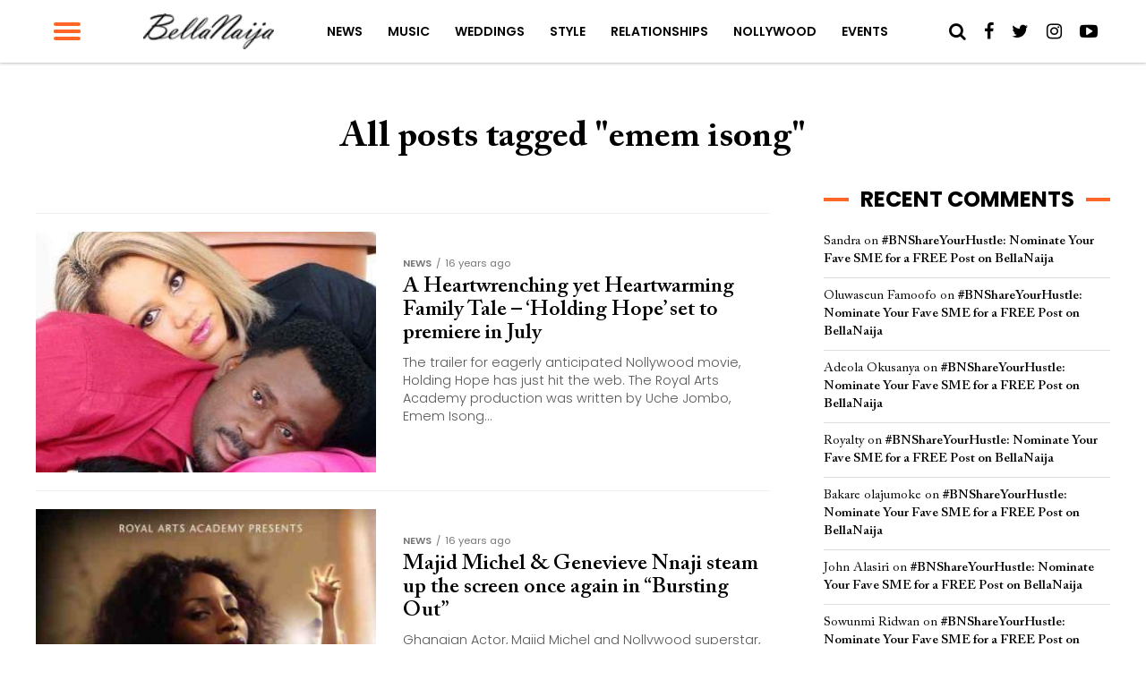

--- FILE ---
content_type: text/html; charset=UTF-8
request_url: https://www.bellanaija.com/tag/emem-isong/page/7/
body_size: 22159
content:
<!DOCTYPE html>
<html lang="en-US" prefix="og: http://ogp.me/ns#">
<head>
    <meta charset="UTF-8">
    <meta name="viewport" id="viewport" content="width=device-width, initial-scale=1.0, maximum-scale=1.0, minimum-scale=1.0, user-scalable=no"/>
    <meta name="theme-color" content="#e0c16d">
    <meta name="mobile-web-app-capable" content="yes">
    <meta name="apple-mobile-web-app-capable" content="yes">
    <meta name="application-name" content="BellaNaija">
    <meta name="apple-mobile-web-app-title" content="BellaNaija">
    <meta name="msapplication-navbutton-color" content="#FC9435">
    <meta name="apple-mobile-web-app-status-bar-style" content="black">
    <meta name="msapplication-starturl" content="/">
    <link rel="manifest" href="/manifest.json">
    <link rel="icon" type="image/png" sizes="192x192" href="/logo-192.png">
    <link rel="icon" type="image/png" sizes="256x256" href="/logo-256.png">
    <link rel="icon" type="image/png" sizes="512x512" href="/logo-512.png">
    <link rel="apple-touch-icon" sizes="192x192" href="/logo-192.png">
    <link rel="apple-touch-icon" sizes="256x256" href="/logo-256.png">
    <link rel="apple-touch-icon" sizes="512x512" href="/logo-512.png">
	            <link rel="shortcut icon" href="https://www.bellanaija.com/wp-content/uploads/2019/02/favicon.png" />    <link rel="pingback" href="https://www.bellanaija.com/xmlrpc.php"/>
	        <meta property="og:description" content="Showcasing Africa to the world. Read today!"/>
			<title>Latest on emem isong | Page 7 of 7. Read on BellaNaija - January 30, 2026</title>
<meta name='robots' content='max-image-preview:large' />
	<style>img:is([sizes="auto" i], [sizes^="auto," i]) { contain-intrinsic-size: 3000px 1500px }</style>
	
<!-- This site is optimized with the Yoast SEO Premium plugin v8.3 - https://yoast.com/wordpress/plugins/seo/ -->
<meta name="description" content="Read breaking, latest and top emem isong in Nigeria. BellaNaija brings latest news, scoop &amp; gist, featured articles, lifestyle, inspiring &amp; motivating stories, music daily."/>
<meta name="robots" content="noindex,follow"/>
<link rel="prev" href="https://www.bellanaija.com/tag/emem-isong/page/6/" />
<meta property="og:locale" content="en_US" />
<meta property="og:type" content="object" />
<meta property="og:title" content="Latest on emem isong | Page 7 of 7. Read on BellaNaija - January 30, 2026" />
<meta property="og:description" content="Read breaking, latest and top emem isong in Nigeria. BellaNaija brings latest news, scoop &amp; gist, featured articles, lifestyle, inspiring &amp; motivating stories, music daily." />
<meta property="og:url" content="https://www.bellanaija.com/tag/emem-isong/" />
<meta property="og:site_name" content="BellaNaija" />
<meta property="fb:app_id" content="820891061411198" />
<meta property="og:image" content="https://www.bellanaija.com/android-chrome-512x512.png" />
<meta property="og:image:secure_url" content="https://www.bellanaija.com/android-chrome-512x512.png" />
<meta name="twitter:card" content="summary_large_image" />
<meta name="twitter:description" content="Read breaking, latest and top emem isong in Nigeria. BellaNaija brings latest news, scoop &amp; gist, featured articles, lifestyle, inspiring &amp; motivating stories, music daily." />
<meta name="twitter:title" content="Latest on emem isong | Page 7 of 7. Read on BellaNaija - January 30, 2026" />
<meta name="twitter:site" content="@bellanaija" />
<meta name="twitter:image" content="https://www.bellanaija.com/android-chrome-512x512.png" />
<script type='application/ld+json'>{"@context":"https:\/\/schema.org","@type":"Organization","url":"https:\/\/www.bellanaija.com\/","sameAs":["https:\/\/www.facebook.com\/bellanaija\/","https:\/\/instagram.com\/bellanaijaonline","https:\/\/www.linkedin.com\/company-beta\/16256402\/","https:\/\/www.youtube.com\/user\/bellanaija","https:\/\/twitter.com\/bellanaija"],"@id":"https:\/\/www.bellanaija.com\/#organization","name":"BellaNaija","logo":"https:\/\/www.bellanaija.com\/wp-content\/uploads\/2019\/02\/logo-word-black@2x.png"}</script>
<!-- / Yoast SEO Premium plugin. -->

<link rel='dns-prefetch' href='//ajax.googleapis.com' />
<link rel='dns-prefetch' href='//fonts.googleapis.com' />
<link rel="alternate" type="application/rss+xml" title="BellaNaija &raquo; Feed" href="https://www.bellanaija.com/feed/" />
<link rel="alternate" type="application/rss+xml" title="BellaNaija &raquo; Comments Feed" href="https://www.bellanaija.com/comments/feed/" />
<link rel="alternate" type="application/rss+xml" title="BellaNaija &raquo; emem isong Tag Feed" href="https://www.bellanaija.com/tag/emem-isong/feed/" />
<script type="fc5f9651ca665ecbad50ef00-text/javascript">
/* <![CDATA[ */
window._wpemojiSettings = {"baseUrl":"https:\/\/s.w.org\/images\/core\/emoji\/16.0.1\/72x72\/","ext":".png","svgUrl":"https:\/\/s.w.org\/images\/core\/emoji\/16.0.1\/svg\/","svgExt":".svg","source":{"concatemoji":"https:\/\/www.bellanaija.com\/wp-includes\/js\/wp-emoji-release.min.js?ver=6.8.3"}};
/*! This file is auto-generated */
!function(s,n){var o,i,e;function c(e){try{var t={supportTests:e,timestamp:(new Date).valueOf()};sessionStorage.setItem(o,JSON.stringify(t))}catch(e){}}function p(e,t,n){e.clearRect(0,0,e.canvas.width,e.canvas.height),e.fillText(t,0,0);var t=new Uint32Array(e.getImageData(0,0,e.canvas.width,e.canvas.height).data),a=(e.clearRect(0,0,e.canvas.width,e.canvas.height),e.fillText(n,0,0),new Uint32Array(e.getImageData(0,0,e.canvas.width,e.canvas.height).data));return t.every(function(e,t){return e===a[t]})}function u(e,t){e.clearRect(0,0,e.canvas.width,e.canvas.height),e.fillText(t,0,0);for(var n=e.getImageData(16,16,1,1),a=0;a<n.data.length;a++)if(0!==n.data[a])return!1;return!0}function f(e,t,n,a){switch(t){case"flag":return n(e,"\ud83c\udff3\ufe0f\u200d\u26a7\ufe0f","\ud83c\udff3\ufe0f\u200b\u26a7\ufe0f")?!1:!n(e,"\ud83c\udde8\ud83c\uddf6","\ud83c\udde8\u200b\ud83c\uddf6")&&!n(e,"\ud83c\udff4\udb40\udc67\udb40\udc62\udb40\udc65\udb40\udc6e\udb40\udc67\udb40\udc7f","\ud83c\udff4\u200b\udb40\udc67\u200b\udb40\udc62\u200b\udb40\udc65\u200b\udb40\udc6e\u200b\udb40\udc67\u200b\udb40\udc7f");case"emoji":return!a(e,"\ud83e\udedf")}return!1}function g(e,t,n,a){var r="undefined"!=typeof WorkerGlobalScope&&self instanceof WorkerGlobalScope?new OffscreenCanvas(300,150):s.createElement("canvas"),o=r.getContext("2d",{willReadFrequently:!0}),i=(o.textBaseline="top",o.font="600 32px Arial",{});return e.forEach(function(e){i[e]=t(o,e,n,a)}),i}function t(e){var t=s.createElement("script");t.src=e,t.defer=!0,s.head.appendChild(t)}"undefined"!=typeof Promise&&(o="wpEmojiSettingsSupports",i=["flag","emoji"],n.supports={everything:!0,everythingExceptFlag:!0},e=new Promise(function(e){s.addEventListener("DOMContentLoaded",e,{once:!0})}),new Promise(function(t){var n=function(){try{var e=JSON.parse(sessionStorage.getItem(o));if("object"==typeof e&&"number"==typeof e.timestamp&&(new Date).valueOf()<e.timestamp+604800&&"object"==typeof e.supportTests)return e.supportTests}catch(e){}return null}();if(!n){if("undefined"!=typeof Worker&&"undefined"!=typeof OffscreenCanvas&&"undefined"!=typeof URL&&URL.createObjectURL&&"undefined"!=typeof Blob)try{var e="postMessage("+g.toString()+"("+[JSON.stringify(i),f.toString(),p.toString(),u.toString()].join(",")+"));",a=new Blob([e],{type:"text/javascript"}),r=new Worker(URL.createObjectURL(a),{name:"wpTestEmojiSupports"});return void(r.onmessage=function(e){c(n=e.data),r.terminate(),t(n)})}catch(e){}c(n=g(i,f,p,u))}t(n)}).then(function(e){for(var t in e)n.supports[t]=e[t],n.supports.everything=n.supports.everything&&n.supports[t],"flag"!==t&&(n.supports.everythingExceptFlag=n.supports.everythingExceptFlag&&n.supports[t]);n.supports.everythingExceptFlag=n.supports.everythingExceptFlag&&!n.supports.flag,n.DOMReady=!1,n.readyCallback=function(){n.DOMReady=!0}}).then(function(){return e}).then(function(){var e;n.supports.everything||(n.readyCallback(),(e=n.source||{}).concatemoji?t(e.concatemoji):e.wpemoji&&e.twemoji&&(t(e.twemoji),t(e.wpemoji)))}))}((window,document),window._wpemojiSettings);
/* ]]> */
</script>
<!-- www.bellanaija.com is managing ads with Advanced Ads 2.0.8 – https://wpadvancedads.com/ --><script id="bella-ready" type="fc5f9651ca665ecbad50ef00-text/javascript">
			window.advanced_ads_ready=function(e,a){a=a||"complete";var d=function(e){return"interactive"===a?"loading"!==e:"complete"===e};d(document.readyState)?e():document.addEventListener("readystatechange",(function(a){d(a.target.readyState)&&e()}),{once:"interactive"===a})},window.advanced_ads_ready_queue=window.advanced_ads_ready_queue||[];		</script>
		<style id='wp-emoji-styles-inline-css' type='text/css'>

	img.wp-smiley, img.emoji {
		display: inline !important;
		border: none !important;
		box-shadow: none !important;
		height: 1em !important;
		width: 1em !important;
		margin: 0 0.07em !important;
		vertical-align: -0.1em !important;
		background: none !important;
		padding: 0 !important;
	}
</style>
<link rel='stylesheet' id='wp-block-library-css' href='https://www.bellanaija.com/wp-includes/css/dist/block-library/style.min.css?ver=6.8.3' type='text/css' media='all' />
<style id='classic-theme-styles-inline-css' type='text/css'>
/*! This file is auto-generated */
.wp-block-button__link{color:#fff;background-color:#32373c;border-radius:9999px;box-shadow:none;text-decoration:none;padding:calc(.667em + 2px) calc(1.333em + 2px);font-size:1.125em}.wp-block-file__button{background:#32373c;color:#fff;text-decoration:none}
</style>
<style id='global-styles-inline-css' type='text/css'>
:root{--wp--preset--aspect-ratio--square: 1;--wp--preset--aspect-ratio--4-3: 4/3;--wp--preset--aspect-ratio--3-4: 3/4;--wp--preset--aspect-ratio--3-2: 3/2;--wp--preset--aspect-ratio--2-3: 2/3;--wp--preset--aspect-ratio--16-9: 16/9;--wp--preset--aspect-ratio--9-16: 9/16;--wp--preset--color--black: #000000;--wp--preset--color--cyan-bluish-gray: #abb8c3;--wp--preset--color--white: #ffffff;--wp--preset--color--pale-pink: #f78da7;--wp--preset--color--vivid-red: #cf2e2e;--wp--preset--color--luminous-vivid-orange: #ff6900;--wp--preset--color--luminous-vivid-amber: #fcb900;--wp--preset--color--light-green-cyan: #7bdcb5;--wp--preset--color--vivid-green-cyan: #00d084;--wp--preset--color--pale-cyan-blue: #8ed1fc;--wp--preset--color--vivid-cyan-blue: #0693e3;--wp--preset--color--vivid-purple: #9b51e0;--wp--preset--gradient--vivid-cyan-blue-to-vivid-purple: linear-gradient(135deg,rgba(6,147,227,1) 0%,rgb(155,81,224) 100%);--wp--preset--gradient--light-green-cyan-to-vivid-green-cyan: linear-gradient(135deg,rgb(122,220,180) 0%,rgb(0,208,130) 100%);--wp--preset--gradient--luminous-vivid-amber-to-luminous-vivid-orange: linear-gradient(135deg,rgba(252,185,0,1) 0%,rgba(255,105,0,1) 100%);--wp--preset--gradient--luminous-vivid-orange-to-vivid-red: linear-gradient(135deg,rgba(255,105,0,1) 0%,rgb(207,46,46) 100%);--wp--preset--gradient--very-light-gray-to-cyan-bluish-gray: linear-gradient(135deg,rgb(238,238,238) 0%,rgb(169,184,195) 100%);--wp--preset--gradient--cool-to-warm-spectrum: linear-gradient(135deg,rgb(74,234,220) 0%,rgb(151,120,209) 20%,rgb(207,42,186) 40%,rgb(238,44,130) 60%,rgb(251,105,98) 80%,rgb(254,248,76) 100%);--wp--preset--gradient--blush-light-purple: linear-gradient(135deg,rgb(255,206,236) 0%,rgb(152,150,240) 100%);--wp--preset--gradient--blush-bordeaux: linear-gradient(135deg,rgb(254,205,165) 0%,rgb(254,45,45) 50%,rgb(107,0,62) 100%);--wp--preset--gradient--luminous-dusk: linear-gradient(135deg,rgb(255,203,112) 0%,rgb(199,81,192) 50%,rgb(65,88,208) 100%);--wp--preset--gradient--pale-ocean: linear-gradient(135deg,rgb(255,245,203) 0%,rgb(182,227,212) 50%,rgb(51,167,181) 100%);--wp--preset--gradient--electric-grass: linear-gradient(135deg,rgb(202,248,128) 0%,rgb(113,206,126) 100%);--wp--preset--gradient--midnight: linear-gradient(135deg,rgb(2,3,129) 0%,rgb(40,116,252) 100%);--wp--preset--font-size--small: 13px;--wp--preset--font-size--medium: 20px;--wp--preset--font-size--large: 36px;--wp--preset--font-size--x-large: 42px;--wp--preset--spacing--20: 0.44rem;--wp--preset--spacing--30: 0.67rem;--wp--preset--spacing--40: 1rem;--wp--preset--spacing--50: 1.5rem;--wp--preset--spacing--60: 2.25rem;--wp--preset--spacing--70: 3.38rem;--wp--preset--spacing--80: 5.06rem;--wp--preset--shadow--natural: 6px 6px 9px rgba(0, 0, 0, 0.2);--wp--preset--shadow--deep: 12px 12px 50px rgba(0, 0, 0, 0.4);--wp--preset--shadow--sharp: 6px 6px 0px rgba(0, 0, 0, 0.2);--wp--preset--shadow--outlined: 6px 6px 0px -3px rgba(255, 255, 255, 1), 6px 6px rgba(0, 0, 0, 1);--wp--preset--shadow--crisp: 6px 6px 0px rgba(0, 0, 0, 1);}:where(.is-layout-flex){gap: 0.5em;}:where(.is-layout-grid){gap: 0.5em;}body .is-layout-flex{display: flex;}.is-layout-flex{flex-wrap: wrap;align-items: center;}.is-layout-flex > :is(*, div){margin: 0;}body .is-layout-grid{display: grid;}.is-layout-grid > :is(*, div){margin: 0;}:where(.wp-block-columns.is-layout-flex){gap: 2em;}:where(.wp-block-columns.is-layout-grid){gap: 2em;}:where(.wp-block-post-template.is-layout-flex){gap: 1.25em;}:where(.wp-block-post-template.is-layout-grid){gap: 1.25em;}.has-black-color{color: var(--wp--preset--color--black) !important;}.has-cyan-bluish-gray-color{color: var(--wp--preset--color--cyan-bluish-gray) !important;}.has-white-color{color: var(--wp--preset--color--white) !important;}.has-pale-pink-color{color: var(--wp--preset--color--pale-pink) !important;}.has-vivid-red-color{color: var(--wp--preset--color--vivid-red) !important;}.has-luminous-vivid-orange-color{color: var(--wp--preset--color--luminous-vivid-orange) !important;}.has-luminous-vivid-amber-color{color: var(--wp--preset--color--luminous-vivid-amber) !important;}.has-light-green-cyan-color{color: var(--wp--preset--color--light-green-cyan) !important;}.has-vivid-green-cyan-color{color: var(--wp--preset--color--vivid-green-cyan) !important;}.has-pale-cyan-blue-color{color: var(--wp--preset--color--pale-cyan-blue) !important;}.has-vivid-cyan-blue-color{color: var(--wp--preset--color--vivid-cyan-blue) !important;}.has-vivid-purple-color{color: var(--wp--preset--color--vivid-purple) !important;}.has-black-background-color{background-color: var(--wp--preset--color--black) !important;}.has-cyan-bluish-gray-background-color{background-color: var(--wp--preset--color--cyan-bluish-gray) !important;}.has-white-background-color{background-color: var(--wp--preset--color--white) !important;}.has-pale-pink-background-color{background-color: var(--wp--preset--color--pale-pink) !important;}.has-vivid-red-background-color{background-color: var(--wp--preset--color--vivid-red) !important;}.has-luminous-vivid-orange-background-color{background-color: var(--wp--preset--color--luminous-vivid-orange) !important;}.has-luminous-vivid-amber-background-color{background-color: var(--wp--preset--color--luminous-vivid-amber) !important;}.has-light-green-cyan-background-color{background-color: var(--wp--preset--color--light-green-cyan) !important;}.has-vivid-green-cyan-background-color{background-color: var(--wp--preset--color--vivid-green-cyan) !important;}.has-pale-cyan-blue-background-color{background-color: var(--wp--preset--color--pale-cyan-blue) !important;}.has-vivid-cyan-blue-background-color{background-color: var(--wp--preset--color--vivid-cyan-blue) !important;}.has-vivid-purple-background-color{background-color: var(--wp--preset--color--vivid-purple) !important;}.has-black-border-color{border-color: var(--wp--preset--color--black) !important;}.has-cyan-bluish-gray-border-color{border-color: var(--wp--preset--color--cyan-bluish-gray) !important;}.has-white-border-color{border-color: var(--wp--preset--color--white) !important;}.has-pale-pink-border-color{border-color: var(--wp--preset--color--pale-pink) !important;}.has-vivid-red-border-color{border-color: var(--wp--preset--color--vivid-red) !important;}.has-luminous-vivid-orange-border-color{border-color: var(--wp--preset--color--luminous-vivid-orange) !important;}.has-luminous-vivid-amber-border-color{border-color: var(--wp--preset--color--luminous-vivid-amber) !important;}.has-light-green-cyan-border-color{border-color: var(--wp--preset--color--light-green-cyan) !important;}.has-vivid-green-cyan-border-color{border-color: var(--wp--preset--color--vivid-green-cyan) !important;}.has-pale-cyan-blue-border-color{border-color: var(--wp--preset--color--pale-cyan-blue) !important;}.has-vivid-cyan-blue-border-color{border-color: var(--wp--preset--color--vivid-cyan-blue) !important;}.has-vivid-purple-border-color{border-color: var(--wp--preset--color--vivid-purple) !important;}.has-vivid-cyan-blue-to-vivid-purple-gradient-background{background: var(--wp--preset--gradient--vivid-cyan-blue-to-vivid-purple) !important;}.has-light-green-cyan-to-vivid-green-cyan-gradient-background{background: var(--wp--preset--gradient--light-green-cyan-to-vivid-green-cyan) !important;}.has-luminous-vivid-amber-to-luminous-vivid-orange-gradient-background{background: var(--wp--preset--gradient--luminous-vivid-amber-to-luminous-vivid-orange) !important;}.has-luminous-vivid-orange-to-vivid-red-gradient-background{background: var(--wp--preset--gradient--luminous-vivid-orange-to-vivid-red) !important;}.has-very-light-gray-to-cyan-bluish-gray-gradient-background{background: var(--wp--preset--gradient--very-light-gray-to-cyan-bluish-gray) !important;}.has-cool-to-warm-spectrum-gradient-background{background: var(--wp--preset--gradient--cool-to-warm-spectrum) !important;}.has-blush-light-purple-gradient-background{background: var(--wp--preset--gradient--blush-light-purple) !important;}.has-blush-bordeaux-gradient-background{background: var(--wp--preset--gradient--blush-bordeaux) !important;}.has-luminous-dusk-gradient-background{background: var(--wp--preset--gradient--luminous-dusk) !important;}.has-pale-ocean-gradient-background{background: var(--wp--preset--gradient--pale-ocean) !important;}.has-electric-grass-gradient-background{background: var(--wp--preset--gradient--electric-grass) !important;}.has-midnight-gradient-background{background: var(--wp--preset--gradient--midnight) !important;}.has-small-font-size{font-size: var(--wp--preset--font-size--small) !important;}.has-medium-font-size{font-size: var(--wp--preset--font-size--medium) !important;}.has-large-font-size{font-size: var(--wp--preset--font-size--large) !important;}.has-x-large-font-size{font-size: var(--wp--preset--font-size--x-large) !important;}
:where(.wp-block-post-template.is-layout-flex){gap: 1.25em;}:where(.wp-block-post-template.is-layout-grid){gap: 1.25em;}
:where(.wp-block-columns.is-layout-flex){gap: 2em;}:where(.wp-block-columns.is-layout-grid){gap: 2em;}
:root :where(.wp-block-pullquote){font-size: 1.5em;line-height: 1.6;}
</style>
<link rel='stylesheet' id='ql-jquery-ui-css' href='//ajax.googleapis.com/ajax/libs/jqueryui/1.12.1/themes/smoothness/jquery-ui.css?ver=6.8.3' type='text/css' media='all' />
<link rel='stylesheet' id='mvp-custom-style-css' href='https://www.bellanaija.com/wp-content/themes/hades/style.css?ver=20191027' type='text/css' media='all' />
<style id='mvp-custom-style-inline-css' type='text/css'>


#mvp-wallpaper {
	background: url() no-repeat 50% 0;
	}

#mvp-foot-copy a {
	color: #ff6728;
	}

#mvp-content-main p a,
.mvp-post-add-main p a {
	box-shadow: inset 0 -4px 0 #ff6728;
	}

#mvp-content-main p a:hover,
.mvp-post-add-main p a:hover {
	background: #ff6728;
	}

a,
a:visited,
.post-info-name a,
.woocommerce .woocommerce-breadcrumb a {
	color: #ff6728;
	}

#mvp-side-wrap a:hover {
	color: #ff6728;
	}

.mvp-fly-top:hover,
.mvp-vid-box-wrap,
ul.mvp-soc-mob-list li.mvp-soc-mob-com {
	background: #ff6728;
	}

nav.mvp-fly-nav-menu ul li.menu-item-has-children:after,
.mvp-feat1-left-wrap span.mvp-cd-cat,
.mvp-widget-feat1-top-story span.mvp-cd-cat,
.mvp-widget-feat2-left-cont span.mvp-cd-cat,
.mvp-widget-dark-feat span.mvp-cd-cat,
.mvp-widget-dark-sub span.mvp-cd-cat,
.mvp-vid-wide-text span.mvp-cd-cat,
.mvp-feat2-top-text span.mvp-cd-cat,
.mvp-feat3-main-story span.mvp-cd-cat,
.mvp-feat3-sub-text span.mvp-cd-cat,
.mvp-feat4-main-text span.mvp-cd-cat,
.woocommerce-message:before,
.woocommerce-info:before,
.woocommerce-message:before {
	color: #ff6728;
	}

#searchform input,
.mvp-authors-name {
	border-bottom: 1px solid #ff6728;
	}

.mvp-fly-top:hover {
	border-top: 1px solid #ff6728;
	border-left: 1px solid #ff6728;
	border-bottom: 1px solid #ff6728;
	}

.woocommerce .widget_price_filter .ui-slider .ui-slider-handle,
.woocommerce #respond input#submit.alt,
.woocommerce a.button.alt,
.woocommerce button.button.alt,
.woocommerce input.button.alt,
.woocommerce #respond input#submit.alt:hover,
.woocommerce a.button.alt:hover,
.woocommerce button.button.alt:hover,
.woocommerce input.button.alt:hover {
	background-color: #ff6728;
	}

.woocommerce-error,
.woocommerce-info,
.woocommerce-message {
	border-top-color: #ff6728;
	}

ul.mvp-feat1-list-buts li.active span.mvp-feat1-list-but,
span.mvp-widget-home-title,
span.mvp-post-cat,
span.mvp-feat1-pop-head {
	background: #ff6728;
	}

.woocommerce span.onsale {
	background-color: #ff6728;
	}

.mvp-widget-feat2-side-more-but,
.woocommerce .star-rating span:before,
span.mvp-prev-next-label,
.mvp-cat-date-wrap .sticky {
	color: #ff6728;
	}

#mvp-main-nav-top,
#mvp-fly-wrap,
.mvp-soc-mob-right,
#mvp-main-nav-small-cont {
	background: #ffffff;
	}

#mvp-main-nav-small .mvp-fly-but-wrap span,
#mvp-main-nav-small .mvp-search-but-wrap span,
.mvp-nav-top-left .mvp-fly-but-wrap span,
#mvp-fly-wrap .mvp-fly-but-wrap span {
	background: #ff6728;
	}

.mvp-nav-top-right .mvp-nav-search-but,
span.mvp-fly-soc-head,
.mvp-soc-mob-right i,
#mvp-main-nav-small span.mvp-nav-search-but,
#mvp-main-nav-small .mvp-nav-menu ul li a  {
	color: #000000;
	}

#mvp-main-nav-small .mvp-nav-menu ul li.menu-item-has-children a:after {
	border-color: #FF6728 transparent transparent transparent;
	}

#mvp-nav-top-wrap span.mvp-nav-search-but:hover,
#mvp-main-nav-small span.mvp-nav-search-but:hover {
	color: #ff6728;
	}

#mvp-nav-top-wrap .mvp-fly-but-wrap:hover span,
#mvp-main-nav-small .mvp-fly-but-wrap:hover span,
span.mvp-woo-cart-num:hover {
	background: #ff6728;
	}

#mvp-main-nav-bot-cont {
	background: #ff6728;
	}

#mvp-nav-bot-wrap .mvp-fly-but-wrap span,
#mvp-nav-bot-wrap .mvp-search-but-wrap span {
	background: #ffffff;
	}

#mvp-nav-bot-wrap span.mvp-nav-search-but,
#mvp-nav-bot-wrap .mvp-nav-menu ul li a {
	color: #ffffff;
	}

#mvp-nav-bot-wrap .mvp-nav-menu ul li.menu-item-has-children a:after {
	border-color: #ffffff transparent transparent transparent;
	}

.mvp-nav-menu ul li:hover a {
	border-bottom: 2px solid #FF6728;
	}

#mvp-nav-bot-wrap .mvp-fly-but-wrap:hover span {
	background: #ffffff;
	}

#mvp-nav-bot-wrap span.mvp-nav-search-but:hover {
	color: #ffffff;
	}

body,
.mvp-feat1-feat-text p,
.mvp-feat2-top-text p,
.mvp-feat3-main-text p,
.mvp-feat3-sub-text p,
#searchform input,
.mvp-author-info-text,
span.mvp-post-excerpt,
.mvp-nav-menu ul li ul.sub-menu li a,
nav.mvp-fly-nav-menu ul li a,
.mvp-ad-label,
span.mvp-feat-caption,
.mvp-post-tags a,
.mvp-post-tags a:visited,
span.mvp-author-box-name a,
#mvp-author-box-text p,
.mvp-post-gallery-text p,
ul.mvp-soc-mob-list li span,
#comments,
h3#reply-title,
h2.comments,
#mvp-foot-copy p,
span.mvp-fly-soc-head,
.mvp-post-tags-header,
span.mvp-prev-next-label,
span.mvp-post-add-link-but,
#mvp-comments-button a,
#mvp-comments-button span.mvp-comment-but-text,
.woocommerce ul.product_list_widget span.product-title,
.woocommerce ul.product_list_widget li a,
.woocommerce #reviews #comments ol.commentlist li .comment-text p.meta,
.woocommerce div.product p.price,
.woocommerce div.product p.price ins,
.woocommerce div.product p.price del,
.woocommerce ul.products li.product .price del,
.woocommerce ul.products li.product .price ins,
.woocommerce ul.products li.product .price,
.woocommerce #respond input#submit,
.woocommerce a.button,
.woocommerce button.button,
.woocommerce input.button,
.woocommerce .widget_price_filter .price_slider_amount .button,
.woocommerce span.onsale,
.woocommerce-review-link,
#woo-content p.woocommerce-result-count,
.woocommerce div.product .woocommerce-tabs ul.tabs li a,
a.mvp-inf-more-but,
span.mvp-cont-read-but,
span.mvp-cd-cat,
span.mvp-cd-date,
.mvp-feat4-main-text p,
span.mvp-woo-cart-num,
span.mvp-widget-home-title2,
.wp-caption,
#mvp-content-main p.wp-caption-text,
.gallery-caption,
.mvp-post-add-main p.wp-caption-text,
#bbpress-forums,
#bbpress-forums p,
.protected-post-form input,
#mvp-feat6-text p {
	font-family: 'Poppins', sans-serif;
	}

.mvp-blog-story-text p,
span.mvp-author-page-desc,
#mvp-404 p,
.mvp-widget-feat1-bot-text p,
.mvp-widget-feat2-left-text p,
.mvp-flex-story-text p,
.mvp-search-text p,
#mvp-content-main p,
.mvp-post-add-main p,
#mvp-content-main ul li,
#mvp-content-main ol li,
.rwp-summary,
.rwp-u-review__comment,
.mvp-feat5-mid-main-text p,
.mvp-feat5-small-main-text p {
	font-family: 'Poppins', sans-serif;
	}

.mvp-nav-menu ul li a,
#mvp-foot-menu ul li a {
	font-family: 'Poppins', sans-serif;
	}


.mvp-feat1-sub-text h2,
.mvp-feat1-pop-text h2,
.mvp-feat1-list-text h2,
.mvp-widget-feat1-top-text h2,
.mvp-widget-feat1-bot-text h2,
.mvp-widget-dark-feat-text h2,
.mvp-widget-dark-sub-text h2,
.mvp-widget-feat2-left-text h2,
.mvp-widget-feat2-right-text h2,
.mvp-blog-story-text h2,
.mvp-flex-story-text h2,
.mvp-vid-wide-more-text p,
.mvp-prev-next-text p,
.mvp-related-text,
.mvp-post-more-text p,
h2.mvp-authors-latest a,
.mvp-feat2-bot-text h2,
.mvp-feat3-sub-text h2,
.mvp-feat3-main-text h2,
.mvp-feat4-main-text h2,
.mvp-feat5-text h2,
.mvp-feat5-mid-main-text h2,
.mvp-feat5-small-main-text h2,
.mvp-feat5-mid-sub-text h2,
#mvp-feat6-text h2,
.alp-related-posts-wrapper .alp-related-post .post-title {
	font-family: 'Calson', sans-serif;
	}

.mvp-feat2-top-text h2,
.mvp-feat1-feat-text h2,
h1.mvp-post-title,
h1.mvp-post-title-wide,
.mvp-drop-nav-title h4,
#mvp-content-main blockquote p,
.mvp-post-add-main blockquote p,
#mvp-404 h1,
#woo-content h1.page-title,
.woocommerce div.product .product_title,
.woocommerce ul.products li.product h3,
.alp-related-posts .current .post-title {
	font-family: 'Calson', sans-serif;
	}

span.mvp-feat1-pop-head,
.mvp-feat1-pop-text:before,
span.mvp-feat1-list-but,
span.mvp-widget-home-title,
.mvp-widget-feat2-side-more,
span.mvp-post-cat,
span.mvp-page-head,
h1.mvp-author-top-head,
.mvp-authors-name,
#mvp-content-main h1,
#mvp-content-main h2,
#mvp-content-main h3,
#mvp-content-main h4,
#mvp-content-main h5,
#mvp-content-main h6,
.woocommerce .related h2,
.woocommerce div.product .woocommerce-tabs .panel h2,
.woocommerce div.product .product_title,
.mvp-feat5-side-list .mvp-feat1-list-img:after {
	font-family: 'Poppins', sans-serif;
	}

	

	#mvp-main-body-wrap {
		padding-top: 20px;
		}
	#mvp-feat2-wrap,
	#mvp-feat4-wrap,
	#mvp-post-feat-img-wide,
	#mvp-vid-wide-wrap {
		margin-top: -20px;
		}
	@media screen and (max-width: 479px) {
		#mvp-main-body-wrap {
			padding-top: 15px;
			}
		#mvp-feat2-wrap,
		#mvp-feat4-wrap,
		#mvp-post-feat-img-wide,
		#mvp-vid-wide-wrap {
			margin-top: -15px;
			}
		}
		

	#mvp-leader-wrap {
		position: relative;
		}
	#mvp-site-main {
		margin-top: 0;
		}
	#mvp-leader-wrap {
		top: 0 !important;
		}
		

	.mvp-nav-links {
		display: none;
		}
		

	.mvp-alp-side {
		display: none;
	}
	.mvp-alp-soc-reg {
		display: block;
	}
	.mvp-auto-post-grid {
		grid-template-columns: minmax(0, auto) 320px;
		grid-column-gap: 60px;
	}
	@media screen and (max-width: 1199px) {
		.mvp-auto-post-grid {
			grid-column-gap: 30px;
		}
	}
		

	.alp-advert {
		display: none;
	}
	.alp-related-posts-wrapper .alp-related-posts .current {
		margin: 0 0 10px;
	}
		

 	.mvp-feat1-pop-img img {
    width: 100%;
}

.mvp-widget-feat2-right-img img {
    width: 100%;
}

.mvp-widget-feat1-top-img img {
    width: 100%;
}

.mvp-widget-feat1-bot-img img {
    width: 100%;
}

.mvp-blog-story-img img {
    width: 100%;
}
#mvp-feat1-wrap{
margin-top: 30px
}
.mvp-article-wrap > section.mvp_ad_widget{
width:100%
}
		
</style>
<link rel='stylesheet' id='mvp-reset-css' href='https://www.bellanaija.com/wp-content/themes/hades/css/reset.css?ver=6.8.3' type='text/css' media='all' />
<link rel='stylesheet' id='fontawesome-css' href='https://www.bellanaija.com/wp-content/themes/hades/font-awesome/css/font-awesome.css?ver=6.8.3' type='text/css' media='all' />
<link rel='stylesheet' id='mvp-fonts-css' href='//fonts.googleapis.com/css?family=Advent+Pro%3A700%26subset%3Dlatin%2Clatin-ext%2Ccyrillic%2Ccyrillic-ext%2Cgreek-ext%2Cgreek%2Cvietnamese%7COpen+Sans%3A700%26subset%3Dlatin%2Clatin-ext%2Ccyrillic%2Ccyrillic-ext%2Cgreek-ext%2Cgreek%2Cvietnamese%7CAnton%3A400%26subset%3Dlatin%2Clatin-ext%2Ccyrillic%2Ccyrillic-ext%2Cgreek-ext%2Cgreek%2Cvietnamese%7CCalson%3A100%2C200%2C300%2C400%2C500%2C600%2C700%2C800%2C900%26subset%3Dlatin%2Clatin-ext%2Ccyrillic%2Ccyrillic-ext%2Cgreek-ext%2Cgreek%2Cvietnamese%7CCalson%3A100%2C200%2C300%2C400%2C500%2C600%2C700%2C800%2C900%26subset%3Dlatin%2Clatin-ext%2Ccyrillic%2Ccyrillic-ext%2Cgreek-ext%2Cgreek%2Cvietnamese%7CPoppins%3A100%2C200%2C300%2C400%2C500%2C600%2C700%2C800%2C900%26subset%3Dlatin%2Clatin-ext%2Ccyrillic%2Ccyrillic-ext%2Cgreek-ext%2Cgreek%2Cvietnamese%7CPoppins%3A100%2C200%2C300%2C400%2C500%2C600%2C700%2C800%2C900%26subset%3Dlatin%2Clatin-ext%2Ccyrillic%2Ccyrillic-ext%2Cgreek-ext%2Cgreek%2Cvietnamese%7CPoppins%3A100%2C200%2C300%2C400%2C500%2C600%2C700%2C800%2C900%26subset%3Dlatin%2Clatin-ext%2Ccyrillic%2Ccyrillic-ext%2Cgreek-ext%2Cgreek%2Cvietnamese%7CPoppins%3A100%2C200%2C300%2C400%2C500%2C600%2C700%2C800%2C900%26subset%3Dlatin%2Clatin-ext%2Ccyrillic%2Ccyrillic-ext%2Cgreek-ext%2Cgreek%2Cvietnamese' type='text/css' media='all' />
<link rel='stylesheet' id='mvp-media-queries-css' href='https://www.bellanaija.com/wp-content/themes/hades/css/media-queries.css?ver=6.8.3' type='text/css' media='all' />
<style id='akismet-widget-style-inline-css' type='text/css'>

			.a-stats {
				--akismet-color-mid-green: #357b49;
				--akismet-color-white: #fff;
				--akismet-color-light-grey: #f6f7f7;

				max-width: 350px;
				width: auto;
			}

			.a-stats * {
				all: unset;
				box-sizing: border-box;
			}

			.a-stats strong {
				font-weight: 600;
			}

			.a-stats a.a-stats__link,
			.a-stats a.a-stats__link:visited,
			.a-stats a.a-stats__link:active {
				background: var(--akismet-color-mid-green);
				border: none;
				box-shadow: none;
				border-radius: 8px;
				color: var(--akismet-color-white);
				cursor: pointer;
				display: block;
				font-family: -apple-system, BlinkMacSystemFont, 'Segoe UI', 'Roboto', 'Oxygen-Sans', 'Ubuntu', 'Cantarell', 'Helvetica Neue', sans-serif;
				font-weight: 500;
				padding: 12px;
				text-align: center;
				text-decoration: none;
				transition: all 0.2s ease;
			}

			/* Extra specificity to deal with TwentyTwentyOne focus style */
			.widget .a-stats a.a-stats__link:focus {
				background: var(--akismet-color-mid-green);
				color: var(--akismet-color-white);
				text-decoration: none;
			}

			.a-stats a.a-stats__link:hover {
				filter: brightness(110%);
				box-shadow: 0 4px 12px rgba(0, 0, 0, 0.06), 0 0 2px rgba(0, 0, 0, 0.16);
			}

			.a-stats .count {
				color: var(--akismet-color-white);
				display: block;
				font-size: 1.5em;
				line-height: 1.4;
				padding: 0 13px;
				white-space: nowrap;
			}
		
</style>
<script type="fc5f9651ca665ecbad50ef00-text/javascript" src="https://www.bellanaija.com/wp-includes/js/jquery/jquery.min.js?ver=3.7.1" id="jquery-core-js"></script>
<script type="fc5f9651ca665ecbad50ef00-text/javascript" src="https://www.bellanaija.com/wp-includes/js/jquery/jquery-migrate.min.js?ver=3.4.1" id="jquery-migrate-js"></script>
<script type="fc5f9651ca665ecbad50ef00-text/javascript" id="advanced-ads-advanced-js-js-extra">
/* <![CDATA[ */
var advads_options = {"blog_id":"1","privacy":{"enabled":false,"state":"not_needed"}};
/* ]]> */
</script>
<script type="fc5f9651ca665ecbad50ef00-text/javascript" src="https://www.bellanaija.com/wp-content/plugins/advanced-ads/public/assets/js/advanced.min.js?ver=2.0.8" id="advanced-ads-advanced-js-js"></script>
<link rel="https://api.w.org/" href="https://www.bellanaija.com/wp-json/" /><link rel="alternate" title="JSON" type="application/json" href="https://www.bellanaija.com/wp-json/wp/v2/tags/564" /><link rel="EditURI" type="application/rsd+xml" title="RSD" href="https://www.bellanaija.com/xmlrpc.php?rsd" />
<meta name="generator" content="WordPress 6.8.3" />
<style>a.cld-like-dislike-trigger {color: #ff6728;}span.cld-count-wrap {color: #000000;}</style>		<meta property="fb:pages" content="51202212328" />
		<script type="fc5f9651ca665ecbad50ef00-text/javascript">
		var advadsCfpQueue = [];
		var advadsCfpAd = function( adID ){
			if ( 'undefined' == typeof advadsProCfp ) { advadsCfpQueue.push( adID ) } else { advadsProCfp.addElement( adID ) }
		};
		</script>
		<style type="text/css">.recentcomments a{display:inline !important;padding:0 !important;margin:0 !important;}</style>      <meta name="onesignal" content="wordpress-plugin"/>
            <script type="fc5f9651ca665ecbad50ef00-text/javascript">

      window.OneSignalDeferred = window.OneSignalDeferred || [];

      OneSignalDeferred.push(function(OneSignal) {
        var oneSignal_options = {};
        window._oneSignalInitOptions = oneSignal_options;

        oneSignal_options['serviceWorkerParam'] = { scope: '/' };
oneSignal_options['serviceWorkerPath'] = 'OneSignalSDKWorker.js.php';

        OneSignal.Notifications.setDefaultUrl("https://www.bellanaija.com");

        oneSignal_options['wordpress'] = true;
oneSignal_options['appId'] = 'e1f2bd60-7025-4e91-b67f-3f6f779b4142';
oneSignal_options['allowLocalhostAsSecureOrigin'] = true;
oneSignal_options['welcomeNotification'] = { };
oneSignal_options['welcomeNotification']['title'] = "";
oneSignal_options['welcomeNotification']['message'] = "";
oneSignal_options['path'] = "https://www.bellanaija.com/wp-content/plugins/onesignal-free-web-push-notifications/sdk_files/";
oneSignal_options['safari_web_id'] = "web.onesignal.auto.2d34c372-40ef-4eb5-956b-2d525ea9497b";
oneSignal_options['persistNotification'] = false;
oneSignal_options['promptOptions'] = { };
              OneSignal.init(window._oneSignalInitOptions);
              OneSignal.Slidedown.promptPush()      });

      function documentInitOneSignal() {
        var oneSignal_elements = document.getElementsByClassName("OneSignal-prompt");

        var oneSignalLinkClickHandler = function(event) { OneSignal.Notifications.requestPermission(); event.preventDefault(); };        for(var i = 0; i < oneSignal_elements.length; i++)
          oneSignal_elements[i].addEventListener('click', oneSignalLinkClickHandler, false);
      }

      if (document.readyState === 'complete') {
           documentInitOneSignal();
      }
      else {
           window.addEventListener("load", function(event){
               documentInitOneSignal();
          });
      }
    </script>
	        <script type="fc5f9651ca665ecbad50ef00-text/javascript">
			if ('serviceWorker' in navigator) {
				window.addEventListener('load', function() {
					navigator.serviceWorker.register('/sw-prod.js').then(function(registration) {
						console.log('PWA service worker ready');
						registration.update().then(function(){
							console.log('PWA service worker updated');
						});
					})
						.catch(function(error) {
							console.log('Registration failed with ' + error);
						});
				});
			}
        </script>
		
    <script type="fc5f9651ca665ecbad50ef00-text/javascript">//<![CDATA[
		var _gaq = _gaq || [];
		_gaq.push(['_setAccount', 'UA-2805923-30']);
		_gaq.push(['_trackPageview']);
		(function () {
			var ga = document.createElement('script');
			ga.type = 'text/javascript';
			ga.async = true;
			ga.src = ('https:' == document.location.protocol ? 'https://ssl' : 'http://www') + '.google-analytics.com/ga.js';

			var s = document.getElementsByTagName('script')[0];
			s.parentNode.insertBefore(ga, s);
		})();
		//]]></script>

    <!-- Global site tag (gtag.js) - Google Analytics -->
    <script async src="https://www.googletagmanager.com/gtag/js?id=UA-98458120-1" type="fc5f9651ca665ecbad50ef00-text/javascript"></script>
    <script type="fc5f9651ca665ecbad50ef00-text/javascript">
		window.dataLayer = window.dataLayer || [];
		function gtag(){dataLayer.push(arguments);}
		gtag('js', new Date());

		gtag('config', 'UA-98458120-1');
    </script>

    <script async src="https://www.googletagmanager.com/gtag/js?id=UA-71901209-1" type="fc5f9651ca665ecbad50ef00-text/javascript"></script>
    <script type="fc5f9651ca665ecbad50ef00-text/javascript">
		window.dataLayer = window.dataLayer || [];
		function gtag(){dataLayer.push(arguments);}
		gtag('js', new Date());

		gtag('config', 'UA-71901209-1');
    </script>

    <!-- Facebook Pixel Code -->
    <script type="fc5f9651ca665ecbad50ef00-text/javascript">
		!function(f,b,e,v,n,t,s)
		{if(f.fbq)return;n=f.fbq=function(){n.callMethod?
			n.callMethod.apply(n,arguments):n.queue.push(arguments)};
			if(!f._fbq)f._fbq=n;n.push=n;n.loaded=!0;n.version='2.0';
			n.queue=[];t=b.createElement(e);t.async=!0;
			t.src=v;s=b.getElementsByTagName(e)[0];
			s.parentNode.insertBefore(t,s)}(window, document,'script',
			'https://connect.facebook.net/en_US/fbevents.js');
		fbq('init', '627147804403071');
		fbq('track', 'PageView');
    </script>
    <noscript><img height="1" width="1" style="display:none"
                   src="https://www.facebook.com/tr?id=627147804403071&ev=PageView&noscript=1"
        /></noscript>
    <!-- End Facebook Pixel Code -->
    <script type="fc5f9651ca665ecbad50ef00-text/javascript">
		var isMobile = false; //initiate as false
		// device detection
		if(/(android|bb\d+|meego).+mobile|avantgo|bada\/|blackberry|blazer|compal|elaine|fennec|hiptop|iemobile|ip(hone|od)|ipad|iris|kindle|Android|Silk|lge |maemo|midp|mmp|netfront|opera m(ob|in)i|palm( os)?|phone|p(ixi|re)\/|plucker|pocket|psp|series(4|6)0|symbian|treo|up\.(browser|link)|vodafone|wap|windows (ce|phone)|xda|xiino/i.test(navigator.userAgent) || /1207|6310|6590|3gso|4thp|50[1-6]i|770s|802s|a wa|abac|ac(er|oo|s\-)|ai(ko|rn)|al(av|ca|co)|amoi|an(ex|ny|yw)|aptu|ar(ch|go)|as(te|us)|attw|au(di|\-m|r |s )|avan|be(ck|ll|nq)|bi(lb|rd)|bl(ac|az)|br(e|v)w|bumb|bw\-(n|u)|c55\/|capi|ccwa|cdm\-|cell|chtm|cldc|cmd\-|co(mp|nd)|craw|da(it|ll|ng)|dbte|dc\-s|devi|dica|dmob|do(c|p)o|ds(12|\-d)|el(49|ai)|em(l2|ul)|er(ic|k0)|esl8|ez([4-7]0|os|wa|ze)|fetc|fly(\-|_)|g1 u|g560|gene|gf\-5|g\-mo|go(\.w|od)|gr(ad|un)|haie|hcit|hd\-(m|p|t)|hei\-|hi(pt|ta)|hp( i|ip)|hs\-c|ht(c(\-| |_|a|g|p|s|t)|tp)|hu(aw|tc)|i\-(20|go|ma)|i230|iac( |\-|\/)|ibro|idea|ig01|ikom|im1k|inno|ipaq|iris|ja(t|v)a|jbro|jemu|jigs|kddi|keji|kgt( |\/)|klon|kpt |kwc\-|kyo(c|k)|le(no|xi)|lg( g|\/(k|l|u)|50|54|\-[a-w])|libw|lynx|m1\-w|m3ga|m50\/|ma(te|ui|xo)|mc(01|21|ca)|m\-cr|me(rc|ri)|mi(o8|oa|ts)|mmef|mo(01|02|bi|de|do|t(\-| |o|v)|zz)|mt(50|p1|v )|mwbp|mywa|n10[0-2]|n20[2-3]|n30(0|2)|n50(0|2|5)|n7(0(0|1)|10)|ne((c|m)\-|on|tf|wf|wg|wt)|nok(6|i)|nzph|o2im|op(ti|wv)|oran|owg1|p800|pan(a|d|t)|pdxg|pg(13|\-([1-8]|c))|phil|pire|pl(ay|uc)|pn\-2|po(ck|rt|se)|prox|psio|pt\-g|qa\-a|qc(07|12|21|32|60|\-[2-7]|i\-)|qtek|r380|r600|raks|rim9|ro(ve|zo)|s55\/|sa(ge|ma|mm|ms|ny|va)|sc(01|h\-|oo|p\-)|sdk\/|se(c(\-|0|1)|47|mc|nd|ri)|sgh\-|shar|sie(\-|m)|sk\-0|sl(45|id)|sm(al|ar|b3|it|t5)|so(ft|ny)|sp(01|h\-|v\-|v )|sy(01|mb)|t2(18|50)|t6(00|10|18)|ta(gt|lk)|tcl\-|tdg\-|tel(i|m)|tim\-|t\-mo|to(pl|sh)|ts(70|m\-|m3|m5)|tx\-9|up(\.b|g1|si)|utst|v400|v750|veri|vi(rg|te)|vk(40|5[0-3]|\-v)|vm40|voda|vulc|vx(52|53|60|61|70|80|81|83|85|98)|w3c(\-| )|webc|whit|wi(g |nc|nw)|wmlb|wonu|x700|yas\-|your|zeto|zte\-/i.test(navigator.userAgent.substr(0,4))) isMobile = true;
    </script>
    <script async='async' src='https://www.googletagservices.com/tag/js/gpt.js' type="fc5f9651ca665ecbad50ef00-text/javascript"></script>
    <script type="fc5f9651ca665ecbad50ef00-text/javascript">
		var googletag = googletag || {};
		googletag.cmd = googletag.cmd || [];
    </script>
    <script type="fc5f9651ca665ecbad50ef00-text/javascript"> google_ad_client = "ca-pub-1722232789308698"; </script>
    <script type="fc5f9651ca665ecbad50ef00-text/javascript" src="//pagead2.googlesyndication.com/pagead/show_ads.js"></script>
    <script type="fc5f9651ca665ecbad50ef00-text/javascript">
	        </script>
	<script async src="https://securepubads.g.doubleclick.net/tag/js/gpt.js" type="fc5f9651ca665ecbad50ef00-text/javascript"></script>
	<script type="fc5f9651ca665ecbad50ef00-text/javascript">
		
			</script>

</head>
<body class="archive paged tag tag-emem-isong tag-564 paged-7 tag-paged-7 wp-theme-hades">
<div id="mvp-fly-wrap">
    <div id="mvp-fly-menu-top" class="left relative">
        <div class="mvp-fly-top-out left relative">
            <div class="mvp-fly-top-in">
                <div id="mvp-fly-logo" class="left relative">
	                                        <a href="https://www.bellanaija.com/"><img
                                    src="https://www.bellanaija.com/wp-content/uploads/2019/02/logo-word-black-small.png"
                                    alt="BellaNaija" data-rjs="2"/></a>
		                                </div><!--mvp-fly-logo-->
            </div><!--mvp-fly-top-in-->
            <div class="mvp-fly-but-wrap mvp-fly-but-menu mvp-fly-but-click">
                <span></span>
                <span></span>
                <span></span>
                <span></span>
            </div><!--mvp-fly-but-wrap-->
        </div><!--mvp-fly-top-out-->
    </div><!--mvp-fly-menu-top-->
    <div id="mvp-fly-menu-wrap">
        <nav class="mvp-fly-nav-menu left relative">
	        <div class="menu-fly-out-container"><ul id="menu-fly-out" class="menu"><li id="menu-item-1267633" class="menu-item menu-item-type-taxonomy menu-item-object-category menu-item-1267633"><a href="https://www.bellanaija.com/news/">News</a></li>
<li id="menu-item-1267634" class="menu-item menu-item-type-taxonomy menu-item-object-category menu-item-1267634"><a href="https://www.bellanaija.com/music/">Music</a></li>
<li id="menu-item-1267648" class="menu-item menu-item-type-taxonomy menu-item-object-category menu-item-1267648"><a href="https://www.bellanaija.com/weddings/">Weddings</a></li>
<li id="menu-item-1267637" class="menu-item menu-item-type-taxonomy menu-item-object-category menu-item-1267637"><a href="https://www.bellanaija.com/style/">Style</a></li>
<li id="menu-item-1267641" class="menu-item menu-item-type-taxonomy menu-item-object-category menu-item-1267641"><a href="https://www.bellanaija.com/relationships/">Relationships</a></li>
<li id="menu-item-1267647" class="menu-item menu-item-type-taxonomy menu-item-object-category menu-item-1267647"><a href="https://www.bellanaija.com/nollywood/">Nollywood</a></li>
<li id="menu-item-1267636" class="menu-item menu-item-type-taxonomy menu-item-object-category menu-item-1267636"><a href="https://www.bellanaija.com/event/">Events</a></li>
<li id="menu-item-1267638" class="menu-item menu-item-type-taxonomy menu-item-object-category menu-item-1267638"><a href="https://www.bellanaija.com/sweet-spot/">Sweet Spot</a></li>
<li id="menu-item-1267642" class="menu-item menu-item-type-taxonomy menu-item-object-category menu-item-1267642"><a href="https://www.bellanaija.com/career/">Career</a></li>
<li id="menu-item-1267645" class="menu-item menu-item-type-taxonomy menu-item-object-category menu-item-1267645"><a href="https://www.bellanaija.com/inspired/">Inspired</a></li>
<li id="menu-item-1267640" class="menu-item menu-item-type-taxonomy menu-item-object-category menu-item-1267640"><a href="https://www.bellanaija.com/bntv/">BN TV</a></li>
<li id="menu-item-1267646" class="menu-item menu-item-type-taxonomy menu-item-object-category menu-item-1267646"><a href="https://www.bellanaija.com/movies-tv/">Movies &#038; TV</a></li>
<li id="menu-item-1267635" class="menu-item menu-item-type-taxonomy menu-item-object-category menu-item-1267635"><a href="https://www.bellanaija.com/scoop/">Scoop</a></li>
<li id="menu-item-1267639" class="menu-item menu-item-type-taxonomy menu-item-object-category menu-item-1267639"><a href="https://www.bellanaija.com/features/">Features</a></li>
<li id="menu-item-1272520" class="menu-item menu-item-type-taxonomy menu-item-object-category menu-item-1272520"><a href="https://www.bellanaija.com/beauty/">Beauty</a></li>
<li id="menu-item-1267644" class="menu-item menu-item-type-taxonomy menu-item-object-category menu-item-1267644"><a href="https://www.bellanaija.com/comedy/">Comedy</a></li>
<li id="menu-item-1422374" class="menu-item menu-item-type-taxonomy menu-item-object-category menu-item-1422374"><a href="https://www.bellanaija.com/promotions/">Promotions</a></li>
</ul></div>        </nav>
    </div><!--mvp-fly-menu-wrap-->
    <div id="mvp-fly-soc-wrap">
        <span class="mvp-fly-soc-head">Connect with us</span>
        <ul class="mvp-fly-soc-list left relative">
	                        <li><a href="https://www.facebook.com/bellanaija" target="_blank"
                       class="fa fa-facebook fa-2"></a></li>
		        	                        <li><a href="https://twitter.com/bellanaija" target="_blank"
                       class="fa fa-twitter fa-2"></a></li>
		        	                        <li><a href="https://www.pinterest.com/bellanaijawed/" target="_blank"
                       class="fa fa-pinterest-p fa-2"></a></li>
		        	                        <li><a href="https://www.instagram.com/bellanaija" target="_blank"
                       class="fa fa-instagram fa-2"></a></li>
		        	        	                        <li><a href="https://www.youtube.com/user/bellanaija/" target="_blank"
                       class="fa fa-youtube-play fa-2"></a></li>
		        	        	                </ul>
    </div><!--mvp-fly-soc-wrap-->
</div><!--mvp-fly-wrap--><div id="mvp-site" class="left relative">
    <div id="mvp-search-wrap">
        <div id="mvp-search-box">
			<form method="get" id="searchform" action="https://www.bellanaija.com/">
    <input type="text" name="s" id="s" value="Search" onfocus="if (!window.__cfRLUnblockHandlers) return false; if (this.value == &quot;Search&quot;) { this.value = &quot;&quot;; }" onblur="if (!window.__cfRLUnblockHandlers) return false; if (this.value == &quot;&quot;) { this.value = &quot;Search&quot;; }" data-cf-modified-fc5f9651ca665ecbad50ef00-="" />
    <input type="hidden" id="searchsubmit" value="Search"/>
</form>        </div><!--mvp-search-box-->
        <div class="mvp-search-but-wrap mvp-search-click">
            <span></span>
            <span></span>
        </div><!--mvp-search-but-wrap-->
    </div><!--mvp-search-wrap-->
	    <div id="mvp-site-wall" class="left relative">
	            <div id="mvp-site-main" class="left relative">
            <header id="mvp-main-head-wrap" class="left relative">
                <nav id="mvp-main-nav-wrap" class="left relative">
                    <div id="mvp-main-nav-small" class="left relative">
                        <div id="mvp-main-nav-small-cont" class="left">
                            <div id="mvp-nav-small-wrap">
                                <div class="mvp-nav-small-right-out left">
                                    <div class="mvp-nav-small-right-in">
                                        <div class="mvp-nav-small-cont left">
                                            <div class="mvp-nav-small-left-out left">
                                                <div id="mvp-nav-small-left" class="left relative">
                                                    <div class="mvp-fly-but-wrap mvp-fly-but-click left relative">
                                                        <span></span>
                                                        <span></span>
                                                        <span></span>
                                                        <span></span>
                                                    </div><!--mvp-fly-but-wrap-->
                                                </div><!--mvp-nav-small-left-->
                                                <div class="mvp-nav-small-left-in">
                                                    <div class="mvp-nav-small-mid left">
                                                        <div class="mvp-nav-small-logo left relative">
	                                                                                                                        <a href="https://www.bellanaija.com/"><img
                                                                            src="https://www.bellanaija.com/wp-content/uploads/2019/02/logo-word-black-small.png"
                                                                            alt="BellaNaija"
                                                                            data-rjs="2"/></a>
		                                                        	                                                                                                                        <h2 class="mvp-logo-title">BellaNaija</h2>
		                                                                                                                </div><!--mvp-nav-small-logo-->
                                                        <div class="mvp-nav-small-mid-right left">
	                                                                                                                    <div class="mvp-nav-menu">
	                                                            <div class="menu-header-container"><ul id="menu-header" class="menu"><li id="menu-item-401466" class="menu-item menu-item-type-taxonomy menu-item-object-category menu-item-401466"><a href="https://www.bellanaija.com/news/">News</a></li>
<li id="menu-item-401465" class="menu-item menu-item-type-taxonomy menu-item-object-category menu-item-401465"><a href="https://www.bellanaija.com/music/">Music</a></li>
<li id="menu-item-401469" class="menu-item menu-item-type-taxonomy menu-item-object-category menu-item-401469"><a href="https://www.bellanaija.com/weddings/">Weddings</a></li>
<li id="menu-item-401468" class="menu-item menu-item-type-taxonomy menu-item-object-category menu-item-401468"><a href="https://www.bellanaija.com/style/">Style</a></li>
<li id="menu-item-401467" class="menu-item menu-item-type-taxonomy menu-item-object-category menu-item-401467"><a href="https://www.bellanaija.com/relationships/">Relationships</a></li>
<li id="menu-item-1265583" class="menu-item menu-item-type-taxonomy menu-item-object-category menu-item-1265583"><a href="https://www.bellanaija.com/nollywood/">Nollywood</a></li>
<li id="menu-item-1265584" class="menu-item menu-item-type-taxonomy menu-item-object-category menu-item-1265584"><a href="https://www.bellanaija.com/event/">Events</a></li>
<li id="menu-item-1265010" class="menu-item menu-item-type-custom menu-item-object-custom menu-item-has-children menu-item-1265010"><a href="#" target="_blank" rel="nofollow">More</a>
<ul class="sub-menu">
	<li id="menu-item-1265599" class="menu-item menu-item-type-taxonomy menu-item-object-category menu-item-1265599"><a href="https://www.bellanaija.com/sweet-spot/">Sweet Spot</a></li>
	<li id="menu-item-1265586" class="menu-item menu-item-type-taxonomy menu-item-object-category menu-item-1265586"><a href="https://www.bellanaija.com/career/">Career</a></li>
	<li id="menu-item-1265590" class="menu-item menu-item-type-taxonomy menu-item-object-category menu-item-1265590"><a href="https://www.bellanaija.com/inspired/">Inspired</a></li>
	<li id="menu-item-1265585" class="menu-item menu-item-type-taxonomy menu-item-object-category menu-item-1265585"><a href="https://www.bellanaija.com/bntv/">BN TV</a></li>
	<li id="menu-item-1265592" class="menu-item menu-item-type-taxonomy menu-item-object-category menu-item-1265592"><a href="https://www.bellanaija.com/movies-tv/">Movies &#038; TV</a></li>
	<li id="menu-item-1265597" class="menu-item menu-item-type-taxonomy menu-item-object-category menu-item-1265597"><a href="https://www.bellanaija.com/scoop/">Scoop</a></li>
	<li id="menu-item-1265589" class="menu-item menu-item-type-taxonomy menu-item-object-category menu-item-1265589"><a href="https://www.bellanaija.com/features/">Features</a></li>
	<li id="menu-item-1272523" class="menu-item menu-item-type-taxonomy menu-item-object-category menu-item-1272523"><a href="https://www.bellanaija.com/beauty/">Beauty</a></li>
	<li id="menu-item-1265587" class="menu-item menu-item-type-taxonomy menu-item-object-category menu-item-1265587"><a href="https://www.bellanaija.com/comedy/">Comedy</a></li>
	<li id="menu-item-1422375" class="menu-item menu-item-type-taxonomy menu-item-object-category menu-item-1422375"><a href="https://www.bellanaija.com/promotions/">Promotions</a></li>
</ul>
</li>
</ul></div>                                                            </div><!--mvp-nav-menu-->
                                                        </div><!--mvp-nav-small-mid-right-->
                                                    </div><!--mvp-nav-small-mid-->
                                                </div><!--mvp-nav-small-left-in-->
                                            </div><!--mvp-nav-small-left-out-->
                                        </div><!--mvp-nav-small-cont-->
                                    </div><!--mvp-nav-small-right-in-->
                                    <div id="mvp-nav-small-right" class="right relative">
                                        <span class="mvp-nav-search-but fa fa-search fa-2 mvp-search-click"></span>
                                        <a href="https://www.facebook.com/bellanaija"
                                           target="_blank"><span class="mvp-nav-soc-but fa fa-facebook fa-2"></span></a>
                                        <a href="https://twitter.com/bellanaija"
                                           target="_blank"><span class="mvp-nav-soc-but fa fa-twitter fa-2"></span></a>
                                        <a href="https://www.instagram.com/bellanaija"
                                           target="_blank"><span
                                                    class="mvp-nav-soc-but fa fa-instagram fa-2"></span></a>
                                        <a href="https://www.youtube.com/user/bellanaija/"
                                           target="_blank"><span class="mvp-nav-soc-but fa fa-youtube-play fa-2"></span></a>
                                    </div><!--mvp-nav-small-right-->
                                </div><!--mvp-nav-small-right-out-->
                            </div><!--mvp-nav-small-wrap-->
                        </div><!--mvp-main-nav-small-cont-->
                    </div><!--mvp-main-nav-small-->
                </nav><!--mvp-main-nav-wrap-->
            </header><!--mvp-main-head-wrap-->
            <div id="mvp-main-body-wrap" class="left relative">    <div class="mvp-main-blog-wrap left relative">
        <div class="mvp-main-box">
	                    <div class="mvp-main-blog-cont left relative">
	                                <header id="mvp-post-head" class="left relative">
                        <h1 class="mvp-post-title left entry-title"
                            itemprop="headline">All posts tagged                            "emem isong"</h1>
                    </header>
		                            <div class="mvp-main-blog-out left relative">
                    <div class="mvp-main-blog-in">
                        <div class="mvp-main-blog-body left relative">
	                                                        <ul class="mvp-blog-story-list left relative infinite-content">
									                                        <li class="mvp-blog-story-wrap left relative infinite-post">
                                            <a href="https://www.bellanaija.com/2010/07/a-heartwrenching-yet-heartwarming-family-tale-holding-hope-set-to-premiere-in-july/" rel="bookmark">
	                                                                                                <div class="mvp-blog-story-out relative">
                                                        <div class="mvp-blog-story-img left relative">
	                                                        <img width="339" height="240" src="https://www.bellanaija.com/wp-content/uploads/2010/07/Holding-Hope-339x240.jpg" class="mvp-reg-img lazy wp-post-image" alt="" decoding="async" fetchpriority="high" />	                                                        <img width="80" height="80" src="https://www.bellanaija.com/wp-content/uploads/2010/07/Holding-Hope-80x80.jpg" class="mvp-mob-img lazy wp-post-image" alt="" decoding="async" srcset="https://www.bellanaija.com/wp-content/uploads/2010/07/Holding-Hope-80x80.jpg 80w, https://www.bellanaija.com/wp-content/uploads/2010/07/Holding-Hope-150x150.jpg 150w" sizes="(max-width: 80px) 100vw, 80px" />	                                                                                                                </div><!--mvp-blog-story-img-->
                                                        <div class="mvp-blog-story-in">
                                                            <div class="mvp-blog-story-text left relative">
                                                                <div class="mvp-cat-date-wrap left relative">
	                                                                                                                                        <span class="mvp-cd-cat left relative">News</span><span
                                                                                class="mvp-cd-date left relative">16 years ago</span>
		                                                                                                                                </div><!--mvp-cat-date-wrap-->
                                                                <h2>A Heartwrenching yet Heartwarming Family Tale &#8211; &#8216;Holding Hope&#8217; set to premiere in July</h2>
                                                                <p>The trailer for eagerly anticipated Nollywood movie, Holding Hope has just hit the web. The Royal Arts Academy production was written by Uche Jombo, Emem Isong...</p>
                                                            </div><!--mvp-blog-story-text-->
                                                        </div><!--mvp-blog-story-in-->
                                                    </div><!--mvp-blog-story-out-->
		                                                                                        </a>
                                        </li><!--mvp-blog-story-wrap-->
									                                        <li class="mvp-blog-story-wrap left relative infinite-post">
                                            <a href="https://www.bellanaija.com/2010/04/majid-michel-genevieve-nnaji-steam-up-the-screens-once-again-in-bursting-out/" rel="bookmark">
	                                                                                                <div class="mvp-blog-story-out relative">
                                                        <div class="mvp-blog-story-img left relative">
	                                                        <img width="400" height="240" src="https://www.bellanaija.com/wp-content/uploads/2014/11/Genevieve-Nnaji-Majid-Michel-Bursting-Out-424x600-400x240.jpg" class="mvp-reg-img lazy wp-post-image" alt="" decoding="async" />	                                                        <img width="80" height="80" src="https://www.bellanaija.com/wp-content/uploads/2014/11/Genevieve-Nnaji-Majid-Michel-Bursting-Out-424x600-80x80.jpg" class="mvp-mob-img lazy wp-post-image" alt="" decoding="async" loading="lazy" srcset="https://www.bellanaija.com/wp-content/uploads/2014/11/Genevieve-Nnaji-Majid-Michel-Bursting-Out-424x600-80x80.jpg 80w, https://www.bellanaija.com/wp-content/uploads/2014/11/Genevieve-Nnaji-Majid-Michel-Bursting-Out-424x600-150x150.jpg 150w, https://www.bellanaija.com/wp-content/uploads/2014/11/Genevieve-Nnaji-Majid-Michel-Bursting-Out-424x600-300x300.jpg 300w, https://www.bellanaija.com/wp-content/uploads/2014/11/Genevieve-Nnaji-Majid-Michel-Bursting-Out-424x600-400x400.jpg 400w" sizes="auto, (max-width: 80px) 100vw, 80px" />	                                                                                                                </div><!--mvp-blog-story-img-->
                                                        <div class="mvp-blog-story-in">
                                                            <div class="mvp-blog-story-text left relative">
                                                                <div class="mvp-cat-date-wrap left relative">
	                                                                                                                                        <span class="mvp-cd-cat left relative">News</span><span
                                                                                class="mvp-cd-date left relative">16 years ago</span>
		                                                                                                                                </div><!--mvp-cat-date-wrap-->
                                                                <h2>Majid Michel &#038; Genevieve Nnaji steam up the screen once again in &#8220;Bursting Out&#8221;</h2>
                                                                <p>Ghanaian Actor, Majid Michel and Nollywood superstar, Genevieve Nnaji seem like a match made in movie heaven. In the movie, Silent Scandals which was released in...</p>
                                                            </div><!--mvp-blog-story-text-->
                                                        </div><!--mvp-blog-story-in-->
                                                    </div><!--mvp-blog-story-out-->
		                                                                                        </a>
                                        </li><!--mvp-blog-story-wrap-->
									                                        <li class="mvp-blog-story-wrap left relative infinite-post">
                                            <a href="https://www.bellanaija.com/2010/03/nollywood-represents-at-lancelot-oduwa-imasuens-home-in-exile-premiere/" rel="bookmark">
	                                                                                                <div class="mvp-blog-story-out relative">
                                                        <div class="mvp-blog-story-img left relative">
	                                                        <img width="400" height="240" src="https://www.bellanaija.com/wp-content/uploads/2010/03/Home-in-Exile-Premiere-Bella-Naija0005-450x6001-400x240.jpg" class="mvp-reg-img lazy wp-post-image" alt="" decoding="async" loading="lazy" />	                                                        <img width="80" height="80" src="https://www.bellanaija.com/wp-content/uploads/2010/03/Home-in-Exile-Premiere-Bella-Naija0005-450x6001-80x80.jpg" class="mvp-mob-img lazy wp-post-image" alt="" decoding="async" loading="lazy" srcset="https://www.bellanaija.com/wp-content/uploads/2010/03/Home-in-Exile-Premiere-Bella-Naija0005-450x6001-80x80.jpg 80w, https://www.bellanaija.com/wp-content/uploads/2010/03/Home-in-Exile-Premiere-Bella-Naija0005-450x6001-150x150.jpg 150w, https://www.bellanaija.com/wp-content/uploads/2010/03/Home-in-Exile-Premiere-Bella-Naija0005-450x6001-300x300.jpg 300w, https://www.bellanaija.com/wp-content/uploads/2010/03/Home-in-Exile-Premiere-Bella-Naija0005-450x6001-400x400.jpg 400w" sizes="auto, (max-width: 80px) 100vw, 80px" />	                                                                                                                </div><!--mvp-blog-story-img-->
                                                        <div class="mvp-blog-story-in">
                                                            <div class="mvp-blog-story-text left relative">
                                                                <div class="mvp-cat-date-wrap left relative">
	                                                                                                                                        <span class="mvp-cd-cat left relative">News</span><span
                                                                                class="mvp-cd-date left relative">16 years ago</span>
		                                                                                                                                </div><!--mvp-cat-date-wrap-->
                                                                <h2>Nollywood represents at Lancelot Oduwa Imasuen&#8217;s &#8216;Home in Exile&#8217; Premiere</h2>
                                                                <p>It was an extraordinary night of glitz and glamour when the stars came out en masse to pay tribute and support one of their own, the...</p>
                                                            </div><!--mvp-blog-story-text-->
                                                        </div><!--mvp-blog-story-in-->
                                                    </div><!--mvp-blog-story-out-->
		                                                                                        </a>
                                        </li><!--mvp-blog-story-wrap-->
									                                        <li class="mvp-blog-story-wrap left relative infinite-post">
                                            <a href="https://www.bellanaija.com/2009/12/best-of-nollywood-awards-first-photos/" rel="bookmark">
	                                                                                                <div class="mvp-blog-story-out relative">
                                                        <div class="mvp-blog-story-img left relative">
	                                                        <img width="400" height="240" src="https://www.bellanaija.com/wp-content/uploads/2014/11/Monalisa-Best-of-Nollywood-600x450-400x240.jpg" class="mvp-reg-img lazy wp-post-image" alt="" decoding="async" loading="lazy" srcset="https://www.bellanaija.com/wp-content/uploads/2014/11/Monalisa-Best-of-Nollywood-600x450-400x240.jpg 400w, https://www.bellanaija.com/wp-content/uploads/2014/11/Monalisa-Best-of-Nollywood-600x450-590x354.jpg 590w" sizes="auto, (max-width: 400px) 100vw, 400px" />	                                                        <img width="80" height="80" src="https://www.bellanaija.com/wp-content/uploads/2014/11/Monalisa-Best-of-Nollywood-600x450-80x80.jpg" class="mvp-mob-img lazy wp-post-image" alt="" decoding="async" loading="lazy" srcset="https://www.bellanaija.com/wp-content/uploads/2014/11/Monalisa-Best-of-Nollywood-600x450-80x80.jpg 80w, https://www.bellanaija.com/wp-content/uploads/2014/11/Monalisa-Best-of-Nollywood-600x450-150x150.jpg 150w, https://www.bellanaija.com/wp-content/uploads/2014/11/Monalisa-Best-of-Nollywood-600x450-300x300.jpg 300w, https://www.bellanaija.com/wp-content/uploads/2014/11/Monalisa-Best-of-Nollywood-600x450-400x400.jpg 400w" sizes="auto, (max-width: 80px) 100vw, 80px" />	                                                                                                                </div><!--mvp-blog-story-img-->
                                                        <div class="mvp-blog-story-in">
                                                            <div class="mvp-blog-story-text left relative">
                                                                <div class="mvp-cat-date-wrap left relative">
	                                                                                                                                        <span class="mvp-cd-cat left relative">Events</span><span
                                                                                class="mvp-cd-date left relative">16 years ago</span>
		                                                                                                                                </div><!--mvp-cat-date-wrap-->
                                                                <h2>Best of Nollywood Awards 2009: First Photos</h2>
                                                                <p>Things continue to bubble in our nascent film industry, Nollywood as practitioners came out to honour their own in the inaugural edition of the &#8216;Best Of...</p>
                                                            </div><!--mvp-blog-story-text-->
                                                        </div><!--mvp-blog-story-in-->
                                                    </div><!--mvp-blog-story-out-->
		                                                                                        </a>
                                        </li><!--mvp-blog-story-wrap-->
									                                        <li class="mvp-blog-story-wrap left relative infinite-post">
                                            <a href="https://www.bellanaija.com/2009/11/bn-exclusive-first-photos-from-guilty-pleasuresnollywood-hustler-premiere/" rel="bookmark">
	                                                                                                <div class="mvp-blog-story-out relative">
                                                        <div class="mvp-blog-story-img left relative">
	                                                        <img width="382" height="240" src="https://www.bellanaija.com/wp-content/uploads/2009/11/Nollywood-Hustler-Guilty-Pleasures-Premiere-Exclusive-Bella-Naija0001-382x6001-382x240.jpg" class="mvp-reg-img lazy wp-post-image" alt="" decoding="async" loading="lazy" />	                                                        <img width="80" height="80" src="https://www.bellanaija.com/wp-content/uploads/2009/11/Nollywood-Hustler-Guilty-Pleasures-Premiere-Exclusive-Bella-Naija0001-382x6001-80x80.jpg" class="mvp-mob-img lazy wp-post-image" alt="" decoding="async" loading="lazy" srcset="https://www.bellanaija.com/wp-content/uploads/2009/11/Nollywood-Hustler-Guilty-Pleasures-Premiere-Exclusive-Bella-Naija0001-382x6001-80x80.jpg 80w, https://www.bellanaija.com/wp-content/uploads/2009/11/Nollywood-Hustler-Guilty-Pleasures-Premiere-Exclusive-Bella-Naija0001-382x6001-150x150.jpg 150w, https://www.bellanaija.com/wp-content/uploads/2009/11/Nollywood-Hustler-Guilty-Pleasures-Premiere-Exclusive-Bella-Naija0001-382x6001-300x300.jpg 300w" sizes="auto, (max-width: 80px) 100vw, 80px" />	                                                                                                                </div><!--mvp-blog-story-img-->
                                                        <div class="mvp-blog-story-in">
                                                            <div class="mvp-blog-story-text left relative">
                                                                <div class="mvp-cat-date-wrap left relative">
	                                                                                                                                        <span class="mvp-cd-cat left relative">Events</span><span
                                                                                class="mvp-cd-date left relative">16 years ago</span>
		                                                                                                                                </div><!--mvp-cat-date-wrap-->
                                                                <h2>BN Exclusive: First Photos from Guilty Pleasures/Nollywood Hustler Premiere</h2>
                                                                <p>It was all glitz and glamour at the rotunda in the SilverBird Galleria on Sunday 29th of November when the stars came out to attend the...</p>
                                                            </div><!--mvp-blog-story-text-->
                                                        </div><!--mvp-blog-story-in-->
                                                    </div><!--mvp-blog-story-out-->
		                                                                                        </a>
                                        </li><!--mvp-blog-story-wrap-->
									                                        <li class="mvp-blog-story-wrap left relative infinite-post">
                                            <a href="https://www.bellanaija.com/2009/10/nse-ikpe-etim-%e2%80%93-an-interview-with-nollywood%e2%80%99s-it-girl-by-bola-aduwo/" rel="bookmark">
	                                                                                                <div class="mvp-blog-story-out relative">
                                                        <div class="mvp-blog-story-img left relative">
	                                                        <img width="399" height="240" src="https://www.bellanaija.com/wp-content/uploads/2009/10/BAA035-3-399x6001-399x240.jpg" class="mvp-reg-img lazy wp-post-image" alt="" decoding="async" loading="lazy" />	                                                        <img width="80" height="80" src="https://www.bellanaija.com/wp-content/uploads/2009/10/BAA035-3-399x6001-80x80.jpg" class="mvp-mob-img lazy wp-post-image" alt="" decoding="async" loading="lazy" srcset="https://www.bellanaija.com/wp-content/uploads/2009/10/BAA035-3-399x6001-80x80.jpg 80w, https://www.bellanaija.com/wp-content/uploads/2009/10/BAA035-3-399x6001-150x150.jpg 150w, https://www.bellanaija.com/wp-content/uploads/2009/10/BAA035-3-399x6001-300x300.jpg 300w, https://www.bellanaija.com/wp-content/uploads/2009/10/BAA035-3-399x6001-399x402.jpg 399w" sizes="auto, (max-width: 80px) 100vw, 80px" />	                                                                                                                </div><!--mvp-blog-story-img-->
                                                        <div class="mvp-blog-story-in">
                                                            <div class="mvp-blog-story-text left relative">
                                                                <div class="mvp-cat-date-wrap left relative">
	                                                                                                                                        <span class="mvp-cd-cat left relative">News</span><span
                                                                                class="mvp-cd-date left relative">16 years ago</span>
		                                                                                                                                </div><!--mvp-cat-date-wrap-->
                                                                <h2>Nse Ikpe Etim – An interview with Nollywood’s IT Girl</h2>
                                                                <p>As I sit in the comfortable arm chair in Producer, Emem Isong’s sitting room, I await the arrival of her house guest, Nse Ikpe Etim the...</p>
                                                            </div><!--mvp-blog-story-text-->
                                                        </div><!--mvp-blog-story-in-->
                                                    </div><!--mvp-blog-story-out-->
		                                                                                        </a>
                                        </li><!--mvp-blog-story-wrap-->
									                                        <li class="mvp-blog-story-wrap left relative infinite-post">
                                            <a href="https://www.bellanaija.com/2009/10/guilty-pleasures-producer-emem-isong-prepares-for-premiere-of-the-year/" rel="bookmark">
	                                                                                                <div class="mvp-blog-story-out relative">
                                                        <div class="mvp-blog-story-img left relative">
	                                                        <img width="400" height="240" src="https://www.bellanaija.com/wp-content/uploads/2014/11/Emem-Isong-Guilty-Pleasures-600x398-400x240.jpg" class="mvp-reg-img lazy wp-post-image" alt="" decoding="async" loading="lazy" srcset="https://www.bellanaija.com/wp-content/uploads/2014/11/Emem-Isong-Guilty-Pleasures-600x398-400x240.jpg 400w, https://www.bellanaija.com/wp-content/uploads/2014/11/Emem-Isong-Guilty-Pleasures-600x398-590x354.jpg 590w" sizes="auto, (max-width: 400px) 100vw, 400px" />	                                                        <img width="80" height="80" src="https://www.bellanaija.com/wp-content/uploads/2014/11/Emem-Isong-Guilty-Pleasures-600x398-80x80.jpg" class="mvp-mob-img lazy wp-post-image" alt="" decoding="async" loading="lazy" srcset="https://www.bellanaija.com/wp-content/uploads/2014/11/Emem-Isong-Guilty-Pleasures-600x398-80x80.jpg 80w, https://www.bellanaija.com/wp-content/uploads/2014/11/Emem-Isong-Guilty-Pleasures-600x398-150x150.jpg 150w, https://www.bellanaija.com/wp-content/uploads/2014/11/Emem-Isong-Guilty-Pleasures-600x398-300x300.jpg 300w, https://www.bellanaija.com/wp-content/uploads/2014/11/Emem-Isong-Guilty-Pleasures-600x398-400x398.jpg 400w" sizes="auto, (max-width: 80px) 100vw, 80px" />	                                                                                                                </div><!--mvp-blog-story-img-->
                                                        <div class="mvp-blog-story-in">
                                                            <div class="mvp-blog-story-text left relative">
                                                                <div class="mvp-cat-date-wrap left relative">
	                                                                                                                                        <span class="mvp-cd-cat left relative">News</span><span
                                                                                class="mvp-cd-date left relative">16 years ago</span>
		                                                                                                                                </div><!--mvp-cat-date-wrap-->
                                                                <h2>&#8216;Guilty Pleasures&#8217; producer Emem Isong prepares for premiere of the year</h2>
                                                                <p>It seems Nollywood is not quite done with premieres. Just when we thought we had seen ‘em all, we received feelers from the camp of Emem...</p>
                                                            </div><!--mvp-blog-story-text-->
                                                        </div><!--mvp-blog-story-in-->
                                                    </div><!--mvp-blog-story-out-->
		                                                                                        </a>
                                        </li><!--mvp-blog-story-wrap-->
									                                        <li class="mvp-blog-story-wrap left relative infinite-post">
                                            <a href="https://www.bellanaija.com/2009/10/get-ready-to-explore-your-guilty-pleasures/" rel="bookmark">
	                                                                                                <div class="mvp-blog-story-out relative">
                                                        <div class="mvp-blog-story-img left relative">
	                                                        <img width="400" height="240" src="https://www.bellanaija.com/wp-content/uploads/2009/10/Guilty-Pleasures-1-424x6001-400x240.jpg" class="mvp-reg-img lazy wp-post-image" alt="" decoding="async" loading="lazy" />	                                                        <img width="80" height="80" src="https://www.bellanaija.com/wp-content/uploads/2009/10/Guilty-Pleasures-1-424x6001-80x80.jpg" class="mvp-mob-img lazy wp-post-image" alt="" decoding="async" loading="lazy" srcset="https://www.bellanaija.com/wp-content/uploads/2009/10/Guilty-Pleasures-1-424x6001-80x80.jpg 80w, https://www.bellanaija.com/wp-content/uploads/2009/10/Guilty-Pleasures-1-424x6001-150x150.jpg 150w, https://www.bellanaija.com/wp-content/uploads/2009/10/Guilty-Pleasures-1-424x6001-300x300.jpg 300w, https://www.bellanaija.com/wp-content/uploads/2009/10/Guilty-Pleasures-1-424x6001-400x400.jpg 400w" sizes="auto, (max-width: 80px) 100vw, 80px" />	                                                                                                                </div><!--mvp-blog-story-img-->
                                                        <div class="mvp-blog-story-in">
                                                            <div class="mvp-blog-story-text left relative">
                                                                <div class="mvp-cat-date-wrap left relative">
	                                                                                                                                        <span class="mvp-cd-cat left relative">News</span><span
                                                                                class="mvp-cd-date left relative">16 years ago</span>
		                                                                                                                                </div><!--mvp-cat-date-wrap-->
                                                                <h2>Get Ready to Explore your &#8216;Guilty Pleasures&#8217;</h2>
                                                                <p>After the blockbuster &#8216;Reloaded&#8216;, Emem Isong and Desmond Elliot are back with another movie that is already generating immense buzz amongst Nollywood fans worldwide. Starring rising...</p>
                                                            </div><!--mvp-blog-story-text-->
                                                        </div><!--mvp-blog-story-in-->
                                                    </div><!--mvp-blog-story-out-->
		                                                                                        </a>
                                        </li><!--mvp-blog-story-wrap-->
									                                        <li class="mvp-blog-story-wrap left relative infinite-post">
                                            <a href="https://www.bellanaija.com/2009/09/multi-talented-uche-jombo-makes-production-debut-with-star-studded-nollywood-hustler/" rel="bookmark">
	                                                                                                <div class="mvp-blog-story-out relative">
                                                        <div class="mvp-blog-story-img left relative">
	                                                        <img width="400" height="240" src="https://www.bellanaija.com/wp-content/uploads/2009/09/Uche-Jombo-Set-Pics-Nollywood-Hustler-Bella-Naija010-402x6001-400x240.jpg" class="mvp-reg-img lazy wp-post-image" alt="" decoding="async" loading="lazy" />	                                                        <img width="80" height="80" src="https://www.bellanaija.com/wp-content/uploads/2009/09/Uche-Jombo-Set-Pics-Nollywood-Hustler-Bella-Naija010-402x6001-80x80.jpg" class="mvp-mob-img lazy wp-post-image" alt="" decoding="async" loading="lazy" srcset="https://www.bellanaija.com/wp-content/uploads/2009/09/Uche-Jombo-Set-Pics-Nollywood-Hustler-Bella-Naija010-402x6001-80x80.jpg 80w, https://www.bellanaija.com/wp-content/uploads/2009/09/Uche-Jombo-Set-Pics-Nollywood-Hustler-Bella-Naija010-402x6001-150x150.jpg 150w, https://www.bellanaija.com/wp-content/uploads/2009/09/Uche-Jombo-Set-Pics-Nollywood-Hustler-Bella-Naija010-402x6001-300x300.jpg 300w, https://www.bellanaija.com/wp-content/uploads/2009/09/Uche-Jombo-Set-Pics-Nollywood-Hustler-Bella-Naija010-402x6001-400x400.jpg 400w, https://www.bellanaija.com/wp-content/uploads/2009/09/Uche-Jombo-Set-Pics-Nollywood-Hustler-Bella-Naija010-402x6001-402x402.jpg 402w" sizes="auto, (max-width: 80px) 100vw, 80px" />	                                                                                                                </div><!--mvp-blog-story-img-->
                                                        <div class="mvp-blog-story-in">
                                                            <div class="mvp-blog-story-text left relative">
                                                                <div class="mvp-cat-date-wrap left relative">
	                                                                                                                                        <span class="mvp-cd-cat left relative">News</span><span
                                                                                class="mvp-cd-date left relative">16 years ago</span>
		                                                                                                                                </div><!--mvp-cat-date-wrap-->
                                                                <h2>Multi-talented Uche Jombo makes production debut with star-studded &#8216;Nollywood Hustler&#8217;</h2>
                                                                <p>She&#8217;s known as an actress but Uche Jombo has many titles to her name &#8211; she is a mathematician/statistician, actress, screenwriter and now you can add...</p>
                                                            </div><!--mvp-blog-story-text-->
                                                        </div><!--mvp-blog-story-in-->
                                                    </div><!--mvp-blog-story-out-->
		                                                                                        </a>
                                        </li><!--mvp-blog-story-wrap-->
									                                        <li class="mvp-blog-story-wrap left relative infinite-post">
                                            <a href="https://www.bellanaija.com/2009/03/bevy-of-nollywood-stars-get-reloaded/" rel="bookmark">
	                                                                                                <div class="mvp-blog-story-out relative">
                                                        <div class="mvp-blog-story-img left relative">
	                                                        <img width="400" height="240" src="https://www.bellanaija.com/wp-content/uploads/2009/03/reloaded-poster_22-copy-424x6001-400x240.jpg" class="mvp-reg-img lazy wp-post-image" alt="" decoding="async" loading="lazy" />	                                                        <img width="80" height="80" src="https://www.bellanaija.com/wp-content/uploads/2009/03/reloaded-poster_22-copy-424x6001-80x80.jpg" class="mvp-mob-img lazy wp-post-image" alt="" decoding="async" loading="lazy" srcset="https://www.bellanaija.com/wp-content/uploads/2009/03/reloaded-poster_22-copy-424x6001-80x80.jpg 80w, https://www.bellanaija.com/wp-content/uploads/2009/03/reloaded-poster_22-copy-424x6001-150x150.jpg 150w, https://www.bellanaija.com/wp-content/uploads/2009/03/reloaded-poster_22-copy-424x6001-300x300.jpg 300w, https://www.bellanaija.com/wp-content/uploads/2009/03/reloaded-poster_22-copy-424x6001-400x400.jpg 400w" sizes="auto, (max-width: 80px) 100vw, 80px" />	                                                                                                                </div><!--mvp-blog-story-img-->
                                                        <div class="mvp-blog-story-in">
                                                            <div class="mvp-blog-story-text left relative">
                                                                <div class="mvp-cat-date-wrap left relative">
	                                                                                                                                        <span class="mvp-cd-cat left relative">News</span><span
                                                                                class="mvp-cd-date left relative">17 years ago</span>
		                                                                                                                                </div><!--mvp-cat-date-wrap-->
                                                                <h2>Bevy of Nollywood Stars get RELOADED</h2>
                                                                <p>You trust Bella Naija to always fill you in on what&#8217;s HOT! Right now, there is no movie hotter than RELOADED. This movie is not all...</p>
                                                            </div><!--mvp-blog-story-text-->
                                                        </div><!--mvp-blog-story-in-->
                                                    </div><!--mvp-blog-story-out-->
		                                                                                        </a>
                                        </li><!--mvp-blog-story-wrap-->
									                                </ul>
		                                                    <div class="mvp-inf-more-wrap left relative">
								                                        <a href="#"
                                           class="mvp-inf-more-but">More Posts</a>
										                                <div class="mvp-nav-links">
	                                <div class="pagination"><span>Page 7 of 7</span><a href='https://www.bellanaija.com/tag/emem-isong/' class="inactive">1</a><a href='https://www.bellanaija.com/tag/emem-isong/page/2/' class="inactive">2</a><a href='https://www.bellanaija.com/tag/emem-isong/page/3/' class="inactive">3</a><a href='https://www.bellanaija.com/tag/emem-isong/page/4/' class="inactive">4</a><a href='https://www.bellanaija.com/tag/emem-isong/page/5/' class="inactive">5</a><a href='https://www.bellanaija.com/tag/emem-isong/page/6/' class="inactive">6</a><span class="current">7</span></div>
                                </div><!--mvp-nav-links-->
                            </div><!--mvp-inf-more-wrap-->
                        </div><!--mvp-main-blog-body-->
                    </div><!--mvp-mvp-main-blog-in-->
					<div id="mvp-side-wrap" class="left relative theiaStickySidebar">
			<section id="recent-comments-7" class="mvp-side-widget widget_recent_comments"><div class="mvp-widget-home-head"><h4 class="mvp-widget-home-title"><span class="mvp-widget-home-title">Recent Comments</span></h4></div><ul id="recentcomments"><li class="recentcomments"><span class="comment-author-link">Sandra</span> on <a href="https://www.bellanaija.com/2025/07/bn-share-your-hustle-14/#comment-2417785">#BNShareYourHustle: Nominate Your Fave SME for a FREE Post on BellaNaija</a></li><li class="recentcomments"><span class="comment-author-link">Oluwaseun Famoofo</span> on <a href="https://www.bellanaija.com/2025/07/bn-share-your-hustle-14/#comment-2417783">#BNShareYourHustle: Nominate Your Fave SME for a FREE Post on BellaNaija</a></li><li class="recentcomments"><span class="comment-author-link">Adeola Okusanya</span> on <a href="https://www.bellanaija.com/2025/07/bn-share-your-hustle-14/#comment-2417782">#BNShareYourHustle: Nominate Your Fave SME for a FREE Post on BellaNaija</a></li><li class="recentcomments"><span class="comment-author-link">Royalty</span> on <a href="https://www.bellanaija.com/2025/07/bn-share-your-hustle-14/#comment-2417781">#BNShareYourHustle: Nominate Your Fave SME for a FREE Post on BellaNaija</a></li><li class="recentcomments"><span class="comment-author-link">Bakare olajumoke</span> on <a href="https://www.bellanaija.com/2025/07/bn-share-your-hustle-14/#comment-2417780">#BNShareYourHustle: Nominate Your Fave SME for a FREE Post on BellaNaija</a></li><li class="recentcomments"><span class="comment-author-link">John Alasiri</span> on <a href="https://www.bellanaija.com/2025/07/bn-share-your-hustle-14/#comment-2417779">#BNShareYourHustle: Nominate Your Fave SME for a FREE Post on BellaNaija</a></li><li class="recentcomments"><span class="comment-author-link">Sowunmi Ridwan</span> on <a href="https://www.bellanaija.com/2025/07/bn-share-your-hustle-14/#comment-2417778">#BNShareYourHustle: Nominate Your Fave SME for a FREE Post on BellaNaija</a></li><li class="recentcomments"><span class="comment-author-link">Teniola olafimihan</span> on <a href="https://www.bellanaija.com/2025/07/bn-share-your-hustle-14/#comment-2417777">#BNShareYourHustle: Nominate Your Fave SME for a FREE Post on BellaNaija</a></li><li class="recentcomments"><span class="comment-author-link">Ileri-olorun Akerele</span> on <a href="https://www.bellanaija.com/2025/07/bn-share-your-hustle-14/#comment-2417776">#BNShareYourHustle: Nominate Your Fave SME for a FREE Post on BellaNaija</a></li><li class="recentcomments"><span class="comment-author-link">Adedoja</span> on <a href="https://www.bellanaija.com/2025/07/bn-share-your-hustle-14/#comment-2417775">#BNShareYourHustle: Nominate Your Fave SME for a FREE Post on BellaNaija</a></li></ul></section> <!-- From widget cache in 0.0001 seconds (cwdgt-1fad0bdbc1d669da48ad8f91fcc3fafa) --><section id="mvp_tabber_widget-7" class="mvp-side-widget mvp_tabber_widget">
        <div class="mvp-widget-tab-wrap left relative">
            <div class="mvp-feat1-list-wrap left relative">
                <div class="mvp-feat1-list-head-wrap left relative">
                    <ul class="mvp-feat1-list-buts left relative">
                        <li class="mvp-feat-col-tab"><a href="#mvp-tab-col1"><span
                                        class="mvp-feat1-list-but">Trending</span></a></li>
                        <li><a href="#mvp-tab-col2"><span
                                        class="mvp-feat1-list-but">Videos</span></a></li>

                    </ul>
                </div><!--mvp-feat1-list-head-wrap-->
                <div id="mvp-tab-col1" class="mvp-feat1-list left relative mvp-tab-col-cont">
                                            <a href="https://www.bellanaija.com/2026/01/2026-grammy-best-african-music-nominees/" rel="bookmark">
                            <div class="mvp-feat1-list-cont left relative">
                                <div class="mvp-feat1-list-out relative">
                                    <div class="mvp-feat1-list-img left relative">
                                        <img width="80" height="80" src="https://www.bellanaija.com/wp-content/uploads/2026/01/Bonang-Matheba-and-Her-Nigerian-Glam-Team_Miss-South-Africa-2024-Finale-4-80x80.jpg" class="attachment-mvp-small-thumb size-mvp-small-thumb wp-post-image" alt="" decoding="async" loading="lazy" srcset="https://www.bellanaija.com/wp-content/uploads/2026/01/Bonang-Matheba-and-Her-Nigerian-Glam-Team_Miss-South-Africa-2024-Finale-4-80x80.jpg 80w, https://www.bellanaija.com/wp-content/uploads/2026/01/Bonang-Matheba-and-Her-Nigerian-Glam-Team_Miss-South-Africa-2024-Finale-4-300x300.jpg 300w, https://www.bellanaija.com/wp-content/uploads/2026/01/Bonang-Matheba-and-Her-Nigerian-Glam-Team_Miss-South-Africa-2024-Finale-4-600x600.jpg 600w, https://www.bellanaija.com/wp-content/uploads/2026/01/Bonang-Matheba-and-Her-Nigerian-Glam-Team_Miss-South-Africa-2024-Finale-4-150x150.jpg 150w, https://www.bellanaija.com/wp-content/uploads/2026/01/Bonang-Matheba-and-Her-Nigerian-Glam-Team_Miss-South-Africa-2024-Finale-4-768x768.jpg 768w, https://www.bellanaija.com/wp-content/uploads/2026/01/Bonang-Matheba-and-Her-Nigerian-Glam-Team_Miss-South-Africa-2024-Finale-4-400x400.jpg 400w, https://www.bellanaija.com/wp-content/uploads/2026/01/Bonang-Matheba-and-Her-Nigerian-Glam-Team_Miss-South-Africa-2024-Finale-4.jpg 1080w" sizes="auto, (max-width: 80px) 100vw, 80px" />                                    </div><!--mvp-feat1-list-img-->
                                    <div class="mvp-feat1-list-in">
                                        <div class="mvp-feat1-list-text">
                                            <h2>Burna Boy, Davido, Tyla, Ayra Starr &#038; Eddy Kenzo: Meet the 2026 Grammy Best African Music Contenders</h2>
                                        </div><!--mvp-feat1-list-text-->
                                    </div><!--mvp-feat1-list-in-->
                                </div><!--mvp-feat1-list-out-->
                            </div><!--mvp-feat1-list-cont-->
                        </a>
                                            <a href="https://www.bellanaija.com/2026/01/evi-movie-cast-reveal-2026/" rel="bookmark">
                            <div class="mvp-feat1-list-cont left relative">
                                <div class="mvp-feat1-list-out relative">
                                    <div class="mvp-feat1-list-img left relative">
                                        <img width="80" height="80" src="https://www.bellanaija.com/wp-content/uploads/2026/01/Bonang-Matheba-and-Her-Nigerian-Glam-Team_Miss-South-Africa-2024-Finale-2-2-80x80.jpg" class="attachment-mvp-small-thumb size-mvp-small-thumb wp-post-image" alt="" decoding="async" loading="lazy" srcset="https://www.bellanaija.com/wp-content/uploads/2026/01/Bonang-Matheba-and-Her-Nigerian-Glam-Team_Miss-South-Africa-2024-Finale-2-2-80x80.jpg 80w, https://www.bellanaija.com/wp-content/uploads/2026/01/Bonang-Matheba-and-Her-Nigerian-Glam-Team_Miss-South-Africa-2024-Finale-2-2-300x300.jpg 300w, https://www.bellanaija.com/wp-content/uploads/2026/01/Bonang-Matheba-and-Her-Nigerian-Glam-Team_Miss-South-Africa-2024-Finale-2-2-600x600.jpg 600w, https://www.bellanaija.com/wp-content/uploads/2026/01/Bonang-Matheba-and-Her-Nigerian-Glam-Team_Miss-South-Africa-2024-Finale-2-2-150x150.jpg 150w, https://www.bellanaija.com/wp-content/uploads/2026/01/Bonang-Matheba-and-Her-Nigerian-Glam-Team_Miss-South-Africa-2024-Finale-2-2-768x768.jpg 768w, https://www.bellanaija.com/wp-content/uploads/2026/01/Bonang-Matheba-and-Her-Nigerian-Glam-Team_Miss-South-Africa-2024-Finale-2-2-400x400.jpg 400w, https://www.bellanaija.com/wp-content/uploads/2026/01/Bonang-Matheba-and-Her-Nigerian-Glam-Team_Miss-South-Africa-2024-Finale-2-2.jpg 1080w" sizes="auto, (max-width: 80px) 100vw, 80px" />                                    </div><!--mvp-feat1-list-img-->
                                    <div class="mvp-feat1-list-in">
                                        <div class="mvp-feat1-list-text">
                                            <h2>&#8216;EVI&#8217; Cast Reveal: Osas Okonyon, Uzor Arukwe &#038; Omowunmi Dada Star in New Nollywood Drama</h2>
                                        </div><!--mvp-feat1-list-text-->
                                    </div><!--mvp-feat1-list-in-->
                                </div><!--mvp-feat1-list-out-->
                            </div><!--mvp-feat1-list-cont-->
                        </a>
                                            <a href="https://www.bellanaija.com/2026/01/sinmiloluwa-omole-what-is-life-like-as-a-public-figures-wife/" rel="bookmark">
                            <div class="mvp-feat1-list-cont left relative">
                                <div class="mvp-feat1-list-out relative">
                                    <div class="mvp-feat1-list-img left relative">
                                        <img width="80" height="80" src="https://www.bellanaija.com/wp-content/uploads/2026/01/Image_fx-13-80x80.jpg" class="attachment-mvp-small-thumb size-mvp-small-thumb wp-post-image" alt="" decoding="async" loading="lazy" srcset="https://www.bellanaija.com/wp-content/uploads/2026/01/Image_fx-13-80x80.jpg 80w, https://www.bellanaija.com/wp-content/uploads/2026/01/Image_fx-13-150x150.jpg 150w, https://www.bellanaija.com/wp-content/uploads/2026/01/Image_fx-13-400x400.jpg 400w" sizes="auto, (max-width: 80px) 100vw, 80px" />                                    </div><!--mvp-feat1-list-img-->
                                    <div class="mvp-feat1-list-in">
                                        <div class="mvp-feat1-list-text">
                                            <h2>Sinmiloluwa Omole: What Is Life Like as a Public Figure’s Wife?</h2>
                                        </div><!--mvp-feat1-list-text-->
                                    </div><!--mvp-feat1-list-in-->
                                </div><!--mvp-feat1-list-out-->
                            </div><!--mvp-feat1-list-cont-->
                        </a>
                                            <a href="https://www.bellanaija.com/2026/01/gambero-rosso-italianwine-lagos/" rel="bookmark">
                            <div class="mvp-feat1-list-cont left relative">
                                <div class="mvp-feat1-list-out relative">
                                    <div class="mvp-feat1-list-img left relative">
                                        <img width="80" height="80" src="https://www.bellanaija.com/wp-content/uploads/2026/01/DSC_0498-80x80.jpeg" class="attachment-mvp-small-thumb size-mvp-small-thumb wp-post-image" alt="" decoding="async" loading="lazy" srcset="https://www.bellanaija.com/wp-content/uploads/2026/01/DSC_0498-80x80.jpeg 80w, https://www.bellanaija.com/wp-content/uploads/2026/01/DSC_0498-150x150.jpeg 150w, https://www.bellanaija.com/wp-content/uploads/2026/01/DSC_0498-400x400.jpeg 400w" sizes="auto, (max-width: 80px) 100vw, 80px" />                                    </div><!--mvp-feat1-list-img-->
                                    <div class="mvp-feat1-list-in">
                                        <div class="mvp-feat1-list-text">
                                            <h2>Gambero Rosso Makes Historic Nigeria Debut With Top Italian Wines Roadshow In Lagos</h2>
                                        </div><!--mvp-feat1-list-text-->
                                    </div><!--mvp-feat1-list-in-->
                                </div><!--mvp-feat1-list-out-->
                            </div><!--mvp-feat1-list-cont-->
                        </a>
                                            <a href="https://www.bellanaija.com/2026/01/woofstudios-virtual-masterclass/" rel="bookmark">
                            <div class="mvp-feat1-list-cont left relative">
                                <div class="mvp-feat1-list-out relative">
                                    <div class="mvp-feat1-list-img left relative">
                                        <img width="80" height="80" src="https://www.bellanaija.com/wp-content/uploads/2026/01/Web-Banner-1-80x80.png" class="attachment-mvp-small-thumb size-mvp-small-thumb wp-post-image" alt="" decoding="async" loading="lazy" srcset="https://www.bellanaija.com/wp-content/uploads/2026/01/Web-Banner-1-80x80.png 80w, https://www.bellanaija.com/wp-content/uploads/2026/01/Web-Banner-1-150x150.png 150w, https://www.bellanaija.com/wp-content/uploads/2026/01/Web-Banner-1-400x400.png 400w" sizes="auto, (max-width: 80px) 100vw, 80px" />                                    </div><!--mvp-feat1-list-img-->
                                    <div class="mvp-feat1-list-in">
                                        <div class="mvp-feat1-list-text">
                                            <h2>Ruth Kadiri, Tomiwa Aladekomo, Mpoomy Ledwaba, Salem King And More To Lead Woof Studios&#8217; Virtual Creator Masterclass</h2>
                                        </div><!--mvp-feat1-list-text-->
                                    </div><!--mvp-feat1-list-in-->
                                </div><!--mvp-feat1-list-out-->
                            </div><!--mvp-feat1-list-cont-->
                        </a>
                                            <a href="https://www.bellanaija.com/2026/01/awake-campaign-summit/" rel="bookmark">
                            <div class="mvp-feat1-list-cont left relative">
                                <div class="mvp-feat1-list-out relative">
                                    <div class="mvp-feat1-list-img left relative">
                                        <img width="80" height="80" src="https://www.bellanaija.com/wp-content/uploads/2026/01/AWAKE-PIC-80x80.jpg" class="attachment-mvp-small-thumb size-mvp-small-thumb wp-post-image" alt="" decoding="async" loading="lazy" srcset="https://www.bellanaija.com/wp-content/uploads/2026/01/AWAKE-PIC-80x80.jpg 80w, https://www.bellanaija.com/wp-content/uploads/2026/01/AWAKE-PIC-150x150.jpg 150w, https://www.bellanaija.com/wp-content/uploads/2026/01/AWAKE-PIC-400x400.jpg 400w" sizes="auto, (max-width: 80px) 100vw, 80px" />                                    </div><!--mvp-feat1-list-img-->
                                    <div class="mvp-feat1-list-in">
                                        <div class="mvp-feat1-list-text">
                                            <h2>Awake Campaign: Cervical Cancer Awareness Summit</h2>
                                        </div><!--mvp-feat1-list-text-->
                                    </div><!--mvp-feat1-list-in-->
                                </div><!--mvp-feat1-list-out-->
                            </div><!--mvp-feat1-list-cont-->
                        </a>
                                            <a href="https://www.bellanaija.com/2026/01/grace-ofure-dear-ife-series/" rel="bookmark">
                            <div class="mvp-feat1-list-cont left relative">
                                <div class="mvp-feat1-list-out relative">
                                    <div class="mvp-feat1-list-img left relative">
                                        <img width="80" height="80" src="https://www.bellanaija.com/wp-content/uploads/2026/01/maxresdefault-1-80x80.jpg" class="attachment-mvp-small-thumb size-mvp-small-thumb wp-post-image" alt="" decoding="async" loading="lazy" srcset="https://www.bellanaija.com/wp-content/uploads/2026/01/maxresdefault-1-80x80.jpg 80w, https://www.bellanaija.com/wp-content/uploads/2026/01/maxresdefault-1-150x150.jpg 150w, https://www.bellanaija.com/wp-content/uploads/2026/01/maxresdefault-1-400x400.jpg 400w" sizes="auto, (max-width: 80px) 100vw, 80px" />                                    </div><!--mvp-feat1-list-img-->
                                    <div class="mvp-feat1-list-in">
                                        <div class="mvp-feat1-list-text">
                                            <h2>Grace Ofure Talks Real Estate, Relationship Independence &#038; The Virtuous Woman on &#8220;Dear Ife Series&#8221;</h2>
                                        </div><!--mvp-feat1-list-text-->
                                    </div><!--mvp-feat1-list-in-->
                                </div><!--mvp-feat1-list-out-->
                            </div><!--mvp-feat1-list-cont-->
                        </a>
                                            <a href="https://www.bellanaija.com/2026/01/cervical-cancer-a-preventable-threat/" rel="bookmark">
                            <div class="mvp-feat1-list-cont left relative">
                                <div class="mvp-feat1-list-out relative">
                                    <div class="mvp-feat1-list-img left relative">
                                        <img width="80" height="80" src="https://www.bellanaija.com/wp-content/uploads/2026/01/3c6719fb-3cf6-47e0-82b6-f69374283e46-1-80x80.jpeg" class="attachment-mvp-small-thumb size-mvp-small-thumb wp-post-image" alt="" decoding="async" loading="lazy" srcset="https://www.bellanaija.com/wp-content/uploads/2026/01/3c6719fb-3cf6-47e0-82b6-f69374283e46-1-80x80.jpeg 80w, https://www.bellanaija.com/wp-content/uploads/2026/01/3c6719fb-3cf6-47e0-82b6-f69374283e46-1-150x150.jpeg 150w, https://www.bellanaija.com/wp-content/uploads/2026/01/3c6719fb-3cf6-47e0-82b6-f69374283e46-1-400x400.jpeg 400w" sizes="auto, (max-width: 80px) 100vw, 80px" />                                    </div><!--mvp-feat1-list-img-->
                                    <div class="mvp-feat1-list-in">
                                        <div class="mvp-feat1-list-text">
                                            <h2>Cervical Cancer: A Preventable Threat, Why We Must Act Now</h2>
                                        </div><!--mvp-feat1-list-text-->
                                    </div><!--mvp-feat1-list-in-->
                                </div><!--mvp-feat1-list-out-->
                            </div><!--mvp-feat1-list-cont-->
                        </a>
                                    </div><!--mvp-tab-col1-->
                <div id="mvp-tab-col2" class="mvp-feat1-list left relative mvp-tab-col-cont">
	                                        <a href="https://www.bellanaija.com/2026/01/grace-ofure-dear-ife-series/" rel="bookmark">
                            <div class="mvp-feat1-list-cont left relative">
                                <div class="mvp-feat1-list-out relative">
                                    <div class="mvp-feat1-list-img left relative">
                                        <img width="80" height="80" src="https://www.bellanaija.com/wp-content/uploads/2026/01/maxresdefault-1-80x80.jpg" class="attachment-mvp-small-thumb size-mvp-small-thumb wp-post-image" alt="" decoding="async" loading="lazy" srcset="https://www.bellanaija.com/wp-content/uploads/2026/01/maxresdefault-1-80x80.jpg 80w, https://www.bellanaija.com/wp-content/uploads/2026/01/maxresdefault-1-150x150.jpg 150w, https://www.bellanaija.com/wp-content/uploads/2026/01/maxresdefault-1-400x400.jpg 400w" sizes="auto, (max-width: 80px) 100vw, 80px" />                                    </div><!--mvp-feat1-list-img-->
                                    <div class="mvp-feat1-list-in">
                                        <div class="mvp-feat1-list-text">
                                            <h2>Grace Ofure Talks Real Estate, Relationship Independence &#038; The Virtuous Woman on &#8220;Dear Ife Series&#8221;</h2>
                                        </div><!--mvp-feat1-list-text-->
                                    </div><!--mvp-feat1-list-in-->
                                </div><!--mvp-feat1-list-out-->
                            </div><!--mvp-feat1-list-cont-->
                        </a>
	                                        <a href="https://www.bellanaija.com/2026/01/evi-movie-cast-reveal-2026/" rel="bookmark">
                            <div class="mvp-feat1-list-cont left relative">
                                <div class="mvp-feat1-list-out relative">
                                    <div class="mvp-feat1-list-img left relative">
                                        <img width="80" height="80" src="https://www.bellanaija.com/wp-content/uploads/2026/01/Bonang-Matheba-and-Her-Nigerian-Glam-Team_Miss-South-Africa-2024-Finale-2-2-80x80.jpg" class="attachment-mvp-small-thumb size-mvp-small-thumb wp-post-image" alt="" decoding="async" loading="lazy" srcset="https://www.bellanaija.com/wp-content/uploads/2026/01/Bonang-Matheba-and-Her-Nigerian-Glam-Team_Miss-South-Africa-2024-Finale-2-2-80x80.jpg 80w, https://www.bellanaija.com/wp-content/uploads/2026/01/Bonang-Matheba-and-Her-Nigerian-Glam-Team_Miss-South-Africa-2024-Finale-2-2-300x300.jpg 300w, https://www.bellanaija.com/wp-content/uploads/2026/01/Bonang-Matheba-and-Her-Nigerian-Glam-Team_Miss-South-Africa-2024-Finale-2-2-600x600.jpg 600w, https://www.bellanaija.com/wp-content/uploads/2026/01/Bonang-Matheba-and-Her-Nigerian-Glam-Team_Miss-South-Africa-2024-Finale-2-2-150x150.jpg 150w, https://www.bellanaija.com/wp-content/uploads/2026/01/Bonang-Matheba-and-Her-Nigerian-Glam-Team_Miss-South-Africa-2024-Finale-2-2-768x768.jpg 768w, https://www.bellanaija.com/wp-content/uploads/2026/01/Bonang-Matheba-and-Her-Nigerian-Glam-Team_Miss-South-Africa-2024-Finale-2-2-400x400.jpg 400w, https://www.bellanaija.com/wp-content/uploads/2026/01/Bonang-Matheba-and-Her-Nigerian-Glam-Team_Miss-South-Africa-2024-Finale-2-2.jpg 1080w" sizes="auto, (max-width: 80px) 100vw, 80px" />                                    </div><!--mvp-feat1-list-img-->
                                    <div class="mvp-feat1-list-in">
                                        <div class="mvp-feat1-list-text">
                                            <h2>&#8216;EVI&#8217; Cast Reveal: Osas Okonyon, Uzor Arukwe &#038; Omowunmi Dada Star in New Nollywood Drama</h2>
                                        </div><!--mvp-feat1-list-text-->
                                    </div><!--mvp-feat1-list-in-->
                                </div><!--mvp-feat1-list-out-->
                            </div><!--mvp-feat1-list-cont-->
                        </a>
	                                        <a href="https://www.bellanaija.com/2026/01/2026-grammy-best-african-music-nominees/" rel="bookmark">
                            <div class="mvp-feat1-list-cont left relative">
                                <div class="mvp-feat1-list-out relative">
                                    <div class="mvp-feat1-list-img left relative">
                                        <img width="80" height="80" src="https://www.bellanaija.com/wp-content/uploads/2026/01/Bonang-Matheba-and-Her-Nigerian-Glam-Team_Miss-South-Africa-2024-Finale-4-80x80.jpg" class="attachment-mvp-small-thumb size-mvp-small-thumb wp-post-image" alt="" decoding="async" loading="lazy" srcset="https://www.bellanaija.com/wp-content/uploads/2026/01/Bonang-Matheba-and-Her-Nigerian-Glam-Team_Miss-South-Africa-2024-Finale-4-80x80.jpg 80w, https://www.bellanaija.com/wp-content/uploads/2026/01/Bonang-Matheba-and-Her-Nigerian-Glam-Team_Miss-South-Africa-2024-Finale-4-300x300.jpg 300w, https://www.bellanaija.com/wp-content/uploads/2026/01/Bonang-Matheba-and-Her-Nigerian-Glam-Team_Miss-South-Africa-2024-Finale-4-600x600.jpg 600w, https://www.bellanaija.com/wp-content/uploads/2026/01/Bonang-Matheba-and-Her-Nigerian-Glam-Team_Miss-South-Africa-2024-Finale-4-150x150.jpg 150w, https://www.bellanaija.com/wp-content/uploads/2026/01/Bonang-Matheba-and-Her-Nigerian-Glam-Team_Miss-South-Africa-2024-Finale-4-768x768.jpg 768w, https://www.bellanaija.com/wp-content/uploads/2026/01/Bonang-Matheba-and-Her-Nigerian-Glam-Team_Miss-South-Africa-2024-Finale-4-400x400.jpg 400w, https://www.bellanaija.com/wp-content/uploads/2026/01/Bonang-Matheba-and-Her-Nigerian-Glam-Team_Miss-South-Africa-2024-Finale-4.jpg 1080w" sizes="auto, (max-width: 80px) 100vw, 80px" />                                    </div><!--mvp-feat1-list-img-->
                                    <div class="mvp-feat1-list-in">
                                        <div class="mvp-feat1-list-text">
                                            <h2>Burna Boy, Davido, Tyla, Ayra Starr &#038; Eddy Kenzo: Meet the 2026 Grammy Best African Music Contenders</h2>
                                        </div><!--mvp-feat1-list-text-->
                                    </div><!--mvp-feat1-list-in-->
                                </div><!--mvp-feat1-list-out-->
                            </div><!--mvp-feat1-list-cont-->
                        </a>
	                                        <a href="https://www.bellanaija.com/2026/01/tyla-chanel-jimmy-fallon-performance-red-shoe/" rel="bookmark">
                            <div class="mvp-feat1-list-cont left relative">
                                <div class="mvp-feat1-list-out relative">
                                    <div class="mvp-feat1-list-img left relative">
                                        <img width="80" height="80" src="https://www.bellanaija.com/wp-content/uploads/2026/01/SaveClip.App_624231661_18559555846052511_1936260336367288049_n-80x80.jpg" class="attachment-mvp-small-thumb size-mvp-small-thumb wp-post-image" alt="" decoding="async" loading="lazy" srcset="https://www.bellanaija.com/wp-content/uploads/2026/01/SaveClip.App_624231661_18559555846052511_1936260336367288049_n-80x80.jpg 80w, https://www.bellanaija.com/wp-content/uploads/2026/01/SaveClip.App_624231661_18559555846052511_1936260336367288049_n-150x150.jpg 150w, https://www.bellanaija.com/wp-content/uploads/2026/01/SaveClip.App_624231661_18559555846052511_1936260336367288049_n-400x400.jpg 400w" sizes="auto, (max-width: 80px) 100vw, 80px" />                                    </div><!--mvp-feat1-list-img-->
                                    <div class="mvp-feat1-list-in">
                                        <div class="mvp-feat1-list-text">
                                            <h2>Tyla Performs &#8216;CHANEL&#8217; Inside Oversized Stiletto on The Tonight Show</h2>
                                        </div><!--mvp-feat1-list-text-->
                                    </div><!--mvp-feat1-list-in-->
                                </div><!--mvp-feat1-list-out-->
                            </div><!--mvp-feat1-list-cont-->
                        </a>
	                                        <a href="https://www.bellanaija.com/2026/01/seun-kuti-dear-ife-series/" rel="bookmark">
                            <div class="mvp-feat1-list-cont left relative">
                                <div class="mvp-feat1-list-out relative">
                                    <div class="mvp-feat1-list-img left relative">
                                        <img width="80" height="80" src="https://www.bellanaija.com/wp-content/uploads/2026/01/maxresdefault-7-80x80.jpg" class="attachment-mvp-small-thumb size-mvp-small-thumb wp-post-image" alt="" decoding="async" loading="lazy" srcset="https://www.bellanaija.com/wp-content/uploads/2026/01/maxresdefault-7-80x80.jpg 80w, https://www.bellanaija.com/wp-content/uploads/2026/01/maxresdefault-7-150x150.jpg 150w, https://www.bellanaija.com/wp-content/uploads/2026/01/maxresdefault-7-400x400.jpg 400w" sizes="auto, (max-width: 80px) 100vw, 80px" />                                    </div><!--mvp-feat1-list-img-->
                                    <div class="mvp-feat1-list-in">
                                        <div class="mvp-feat1-list-text">
                                            <h2>Pull Up a Chair! Seun Kuti Gets Unfiltered on the &#8220;Dear Ife&#8221; Season Premiere</h2>
                                        </div><!--mvp-feat1-list-text-->
                                    </div><!--mvp-feat1-list-in-->
                                </div><!--mvp-feat1-list-out-->
                            </div><!--mvp-feat1-list-cont-->
                        </a>
	                                        <a href="https://www.bellanaija.com/2026/01/netflix-nigeria-trending-movies-watchlist/" rel="bookmark">
                            <div class="mvp-feat1-list-cont left relative">
                                <div class="mvp-feat1-list-out relative">
                                    <div class="mvp-feat1-list-img left relative">
                                        <img width="80" height="80" src="https://www.bellanaija.com/wp-content/uploads/2026/01/SaveClip.App_597641805_18543149455058055_8775935509869184365_n-80x80.jpg" class="attachment-mvp-small-thumb size-mvp-small-thumb wp-post-image" alt="" decoding="async" loading="lazy" srcset="https://www.bellanaija.com/wp-content/uploads/2026/01/SaveClip.App_597641805_18543149455058055_8775935509869184365_n-80x80.jpg 80w, https://www.bellanaija.com/wp-content/uploads/2026/01/SaveClip.App_597641805_18543149455058055_8775935509869184365_n-150x150.jpg 150w, https://www.bellanaija.com/wp-content/uploads/2026/01/SaveClip.App_597641805_18543149455058055_8775935509869184365_n-400x400.jpg 400w" sizes="auto, (max-width: 80px) 100vw, 80px" />                                    </div><!--mvp-feat1-list-img-->
                                    <div class="mvp-feat1-list-in">
                                        <div class="mvp-feat1-list-text">
                                            <h2>The Watchlist: 5 Gripping Titles Dominating Netflix Nigeria Right Now</h2>
                                        </div><!--mvp-feat1-list-text-->
                                    </div><!--mvp-feat1-list-in-->
                                </div><!--mvp-feat1-list-out-->
                            </div><!--mvp-feat1-list-cont-->
                        </a>
	                                        <a href="https://www.bellanaija.com/2026/01/irene-alex-asifiri-ghanaian-traditional-weddings/" rel="bookmark">
                            <div class="mvp-feat1-list-cont left relative">
                                <div class="mvp-feat1-list-out relative">
                                    <div class="mvp-feat1-list-img left relative">
                                        <img width="80" height="80" src="https://www.bellanaija.com/wp-content/uploads/2026/01/IMG_2907-80x80.png" class="attachment-mvp-small-thumb size-mvp-small-thumb wp-post-image" alt="" decoding="async" loading="lazy" srcset="https://www.bellanaija.com/wp-content/uploads/2026/01/IMG_2907-80x80.png 80w, https://www.bellanaija.com/wp-content/uploads/2026/01/IMG_2907-150x150.png 150w" sizes="auto, (max-width: 80px) 100vw, 80px" />                                    </div><!--mvp-feat1-list-img-->
                                    <div class="mvp-feat1-list-in">
                                        <div class="mvp-feat1-list-text">
                                            <h2>Irene and Alex Brought Ghanaian Vibes to the Netherlands With Thier Lit Wedding</h2>
                                        </div><!--mvp-feat1-list-text-->
                                    </div><!--mvp-feat1-list-in-->
                                </div><!--mvp-feat1-list-out-->
                            </div><!--mvp-feat1-list-cont-->
                        </a>
	                                        <a href="https://www.bellanaija.com/2026/01/unique-cake-cutting-wedding-moment/" rel="bookmark">
                            <div class="mvp-feat1-list-cont left relative">
                                <div class="mvp-feat1-list-out relative">
                                    <div class="mvp-feat1-list-img left relative">
                                        <img width="80" height="80" src="https://www.bellanaija.com/wp-content/uploads/2026/01/Unique-Cake-Cutting-Wedding-Moment-e1769067001254-80x80.jpg" class="attachment-mvp-small-thumb size-mvp-small-thumb wp-post-image" alt="" decoding="async" loading="lazy" srcset="https://www.bellanaija.com/wp-content/uploads/2026/01/Unique-Cake-Cutting-Wedding-Moment-e1769067001254-80x80.jpg 80w, https://www.bellanaija.com/wp-content/uploads/2026/01/Unique-Cake-Cutting-Wedding-Moment-e1769067001254-150x150.jpg 150w, https://www.bellanaija.com/wp-content/uploads/2026/01/Unique-Cake-Cutting-Wedding-Moment-e1769067001254-400x400.jpg 400w" sizes="auto, (max-width: 80px) 100vw, 80px" />                                    </div><!--mvp-feat1-list-img-->
                                    <div class="mvp-feat1-list-in">
                                        <div class="mvp-feat1-list-text">
                                            <h2>Watch This Newlywed Couple Spice Their Cake-Cutting Moment With a Unique Twist</h2>
                                        </div><!--mvp-feat1-list-text-->
                                    </div><!--mvp-feat1-list-in-->
                                </div><!--mvp-feat1-list-out-->
                            </div><!--mvp-feat1-list-cont-->
                        </a>
	                                </div><!--mvp-tab-col2-->
            </div><!--mvp-feat1-list-wrap-->
        </div><!--mvp-widget-tab-wrap-->

		</section> <!-- From widget cache in 0.0001 seconds (cwdgt-93f0b43bafcd8ea55a0d003b90074558) --><section id="mvp_star_features_widget-2" class="mvp-side-widget mvp_star_features_widget"><div class="mvp-widget-home-head"><h4 class="mvp-widget-home-title"><span class="mvp-widget-home-title">Star Features</span></h4></div>
		<div class="mvp-widget-tab-wrap left relative">
			<div class="mvp-feat1-list-wrap left relative">
				<div class="mvp-feat1-list left relative mvp-tab-col-cont">
											<a href="https://www.bellanaija.com/2026/01/sinmiloluwa-omole-what-is-life-like-as-a-public-figures-wife/" rel="bookmark">
							<div class="mvp-feat1-list-cont left relative">
								<div class="mvp-feat1-list-out relative">
									<div class="mvp-feat1-list-img left relative">
										<img width="80" height="80" src="https://www.bellanaija.com/wp-content/uploads/2026/01/Image_fx-13-80x80.jpg" class="attachment-mvp-small-thumb size-mvp-small-thumb wp-post-image" alt="" decoding="async" loading="lazy" srcset="https://www.bellanaija.com/wp-content/uploads/2026/01/Image_fx-13-80x80.jpg 80w, https://www.bellanaija.com/wp-content/uploads/2026/01/Image_fx-13-150x150.jpg 150w, https://www.bellanaija.com/wp-content/uploads/2026/01/Image_fx-13-400x400.jpg 400w" sizes="auto, (max-width: 80px) 100vw, 80px" />									</div><!--mvp-feat1-list-img-->
									<div class="mvp-feat1-list-in">
										<div class="mvp-feat1-list-text">
											<h2>Sinmiloluwa Omole: What Is Life Like as a Public Figure’s Wife?</h2>
										</div><!--mvp-feat1-list-text-->
									</div><!--mvp-feat1-list-in-->
								</div><!--mvp-feat1-list-out-->
							</div><!--mvp-feat1-list-cont-->
						</a>
											<a href="https://www.bellanaija.com/2026/01/bn-book-excerpt-a-meal-is-a-meal-by-nnamdi-anyadu/" rel="bookmark">
							<div class="mvp-feat1-list-cont left relative">
								<div class="mvp-feat1-list-out relative">
									<div class="mvp-feat1-list-img left relative">
										<img width="80" height="80" src="https://www.bellanaija.com/wp-content/uploads/2026/01/A-Meal-Is-a-Meal-Cover-1-scaled-e1769660772422-80x80.jpg" class="attachment-mvp-small-thumb size-mvp-small-thumb wp-post-image" alt="" decoding="async" loading="lazy" srcset="https://www.bellanaija.com/wp-content/uploads/2026/01/A-Meal-Is-a-Meal-Cover-1-scaled-e1769660772422-80x80.jpg 80w, https://www.bellanaija.com/wp-content/uploads/2026/01/A-Meal-Is-a-Meal-Cover-1-scaled-e1769660772422-150x150.jpg 150w, https://www.bellanaija.com/wp-content/uploads/2026/01/A-Meal-Is-a-Meal-Cover-1-scaled-e1769660772422-400x400.jpg 400w" sizes="auto, (max-width: 80px) 100vw, 80px" />									</div><!--mvp-feat1-list-img-->
									<div class="mvp-feat1-list-in">
										<div class="mvp-feat1-list-text">
											<h2>BN Book Excerpt: A Meal is A Meal by Nnamdi Anyadu</h2>
										</div><!--mvp-feat1-list-text-->
									</div><!--mvp-feat1-list-in-->
								</div><!--mvp-feat1-list-out-->
							</div><!--mvp-feat1-list-cont-->
						</a>
											<a href="https://www.bellanaija.com/2026/01/mfonobong-inyang-why-storytelling-should-become-a-superpower-for-you-in-2026/" rel="bookmark">
							<div class="mvp-feat1-list-cont left relative">
								<div class="mvp-feat1-list-out relative">
									<div class="mvp-feat1-list-img left relative">
										<img width="80" height="80" src="https://www.bellanaija.com/wp-content/uploads/2021/11/Mfonobong-80x80.jpg" class="attachment-mvp-small-thumb size-mvp-small-thumb wp-post-image" alt="" decoding="async" loading="lazy" srcset="https://www.bellanaija.com/wp-content/uploads/2021/11/Mfonobong-80x80.jpg 80w, https://www.bellanaija.com/wp-content/uploads/2021/11/Mfonobong-150x150.jpg 150w, https://www.bellanaija.com/wp-content/uploads/2021/11/Mfonobong-400x400.jpg 400w" sizes="auto, (max-width: 80px) 100vw, 80px" />									</div><!--mvp-feat1-list-img-->
									<div class="mvp-feat1-list-in">
										<div class="mvp-feat1-list-text">
											<h2>Mfonobong Inyang: Why Storytelling Should Become A Superpower For You in 2026</h2>
										</div><!--mvp-feat1-list-text-->
									</div><!--mvp-feat1-list-in-->
								</div><!--mvp-feat1-list-out-->
							</div><!--mvp-feat1-list-cont-->
						</a>
											<a href="https://www.bellanaija.com/2026/01/book-excerpt-how-depression-saved-my-life-by-chude-jideonwo/" rel="bookmark">
							<div class="mvp-feat1-list-cont left relative">
								<div class="mvp-feat1-list-out relative">
									<div class="mvp-feat1-list-img left relative">
										<img width="80" height="80" src="https://www.bellanaija.com/wp-content/uploads/2026/01/How-Depression-Saved-My-Life-Cover-80x80.jpg" class="attachment-mvp-small-thumb size-mvp-small-thumb wp-post-image" alt="" decoding="async" loading="lazy" srcset="https://www.bellanaija.com/wp-content/uploads/2026/01/How-Depression-Saved-My-Life-Cover-80x80.jpg 80w, https://www.bellanaija.com/wp-content/uploads/2026/01/How-Depression-Saved-My-Life-Cover-150x150.jpg 150w, https://www.bellanaija.com/wp-content/uploads/2026/01/How-Depression-Saved-My-Life-Cover-400x400.jpg 400w" sizes="auto, (max-width: 80px) 100vw, 80px" />									</div><!--mvp-feat1-list-img-->
									<div class="mvp-feat1-list-in">
										<div class="mvp-feat1-list-text">
											<h2>BN Book Excerpt: How Depression Saved My Life by Chude Jideonwo</h2>
										</div><!--mvp-feat1-list-text-->
									</div><!--mvp-feat1-list-in-->
								</div><!--mvp-feat1-list-out-->
							</div><!--mvp-feat1-list-cont-->
						</a>
											<a href="https://www.bellanaija.com/2026/01/how-did-daphnique-springs-find-her-place-in-comedy/" rel="bookmark">
							<div class="mvp-feat1-list-cont left relative">
								<div class="mvp-feat1-list-out relative">
									<div class="mvp-feat1-list-img left relative">
										<img width="80" height="80" src="https://www.bellanaija.com/wp-content/uploads/2026/01/Photo-Jun-05-2025-12-33-22-PM-1-80x80.jpg" class="attachment-mvp-small-thumb size-mvp-small-thumb wp-post-image" alt="" decoding="async" loading="lazy" srcset="https://www.bellanaija.com/wp-content/uploads/2026/01/Photo-Jun-05-2025-12-33-22-PM-1-80x80.jpg 80w, https://www.bellanaija.com/wp-content/uploads/2026/01/Photo-Jun-05-2025-12-33-22-PM-1-150x150.jpg 150w, https://www.bellanaija.com/wp-content/uploads/2026/01/Photo-Jun-05-2025-12-33-22-PM-1-400x400.jpg 400w" sizes="auto, (max-width: 80px) 100vw, 80px" />									</div><!--mvp-feat1-list-img-->
									<div class="mvp-feat1-list-in">
										<div class="mvp-feat1-list-text">
											<h2>How Did Daphnique Springs Find Her Place in Comedy?</h2>
										</div><!--mvp-feat1-list-text-->
									</div><!--mvp-feat1-list-in-->
								</div><!--mvp-feat1-list-out-->
							</div><!--mvp-feat1-list-cont-->
						</a>
									</div><!--mvp-tab-col2-->
			</div><!--mvp-feat1-list-wrap-->
		</div><!--mvp-widget-tab-wrap-->

		</section> <!-- From widget cache in 0.0001 seconds (cwdgt-9f643e21ae23a98405a2cced43d2fe99) -->
		<section id="recent-posts-4" class="mvp-side-widget widget_recent_entries">
		<div class="mvp-widget-home-head"><h4 class="mvp-widget-home-title"><span class="mvp-widget-home-title">Recent Posts</span></h4></div>
		<ul>
											<li>
					<a href="https://www.bellanaija.com/2026/01/detty-december-pepsi/">Nobody Has Held Down Detty December Like Pepsi</a>
									</li>
											<li>
					<a href="https://www.bellanaija.com/2026/01/cervical-cancer-a-preventable-threat/">Cervical Cancer: A Preventable Threat, Why We Must Act Now</a>
									</li>
											<li>
					<a href="https://www.bellanaija.com/2026/01/grace-ofure-dear-ife-series/">Grace Ofure Talks Real Estate, Relationship Independence &#038; The Virtuous Woman on &#8220;Dear Ife Series&#8221;</a>
									</li>
											<li>
					<a href="https://www.bellanaija.com/2026/01/awake-campaign-summit/">Awake Campaign: Cervical Cancer Awareness Summit</a>
									</li>
											<li>
					<a href="https://www.bellanaija.com/2026/01/sinmiloluwa-omole-what-is-life-like-as-a-public-figures-wife/">Sinmiloluwa Omole: What Is Life Like as a Public Figure’s Wife?</a>
									</li>
											<li>
					<a href="https://www.bellanaija.com/2026/01/gambero-rosso-italianwine-lagos/">Gambero Rosso Makes Historic Nigeria Debut With Top Italian Wines Roadshow In Lagos</a>
									</li>
											<li>
					<a href="https://www.bellanaija.com/2026/01/woofstudios-virtual-masterclass/">Ruth Kadiri, Tomiwa Aladekomo, Mpoomy Ledwaba, Salem King And More To Lead Woof Studios&#8217; Virtual Creator Masterclass</a>
									</li>
											<li>
					<a href="https://www.bellanaija.com/2026/01/evi-movie-cast-reveal-2026/">&#8216;EVI&#8217; Cast Reveal: Osas Okonyon, Uzor Arukwe &#038; Omowunmi Dada Star in New Nollywood Drama</a>
									</li>
											<li>
					<a href="https://www.bellanaija.com/2026/01/2026-grammy-best-african-music-nominees/">Burna Boy, Davido, Tyla, Ayra Starr &#038; Eddy Kenzo: Meet the 2026 Grammy Best African Music Contenders</a>
									</li>
											<li>
					<a href="https://www.bellanaija.com/2026/01/bn-book-excerpt-a-meal-is-a-meal-by-nnamdi-anyadu/">BN Book Excerpt: A Meal is A Meal by Nnamdi Anyadu</a>
									</li>
					</ul>

		</section> <!-- From widget cache in 0.0001 seconds (cwdgt-1a8572270fb194fe558cceb6fa8dd255) -->		</div><!--mvp-side-wrap-->                </div><!--mvp-mvp-main-blog-out-->
            </div><!--mvp-main-blog-cont-->
        </div><!--mvp-main-box-->
    </div><!--mvp-main-blog-wrap-->
</div><!--mvp-main-body-wrap-->
<footer id="mvp-foot-wrap" class="left relative">
    <div id="mvp-foot-top" class="left relative">
        <div class="mvp-main-box">

            <div id="mvp-foot-soc" class="left relative">
                <ul class="mvp-foot-soc-list left relative">
	                                        <li><a href="https://www.facebook.com/bellanaija" target="_blank"
                               class="fa fa-facebook fa-2"></a></li>
		                	                                        <li><a href="https://twitter.com/bellanaija" target="_blank"
                               class="fa fa-twitter fa-2"></a></li>
		                	                                        <li><a href="https://www.pinterest.com/bellanaijawed/" target="_blank"
                               class="fa fa-pinterest-p fa-2"></a></li>
		                	                                        <li><a href="https://www.instagram.com/bellanaija" target="_blank"
                               class="fa fa-instagram fa-2"></a></li>
		                	                	                                        <li><a href="https://www.youtube.com/user/bellanaija/" target="_blank"
                               class="fa fa-youtube-play fa-2"></a></li>
		                	                	                
									<li><a href="https://whatsapp.com/channel/0029Va2Xz1fIyPtWqobq711c" target="_blank" class="fa fa-whatsapp fa-2"></a></li>

									<li>
										<a href="https://www.tiktok.com/@bellanaija" target="_blank">
											<img src="https://www.bellanaija.com/wp-content/themes/hades/images/tiktok.png" style="width: 25px; position: relative; top: 5px;" />
										</a>
									</li>
									
                </ul>
            </div><!--mvp-foot-soc-->
            <div id="mvp-foot-menu-wrap" class="left relative">
                <div id="mvp-foot-menu" class="left relative">
	                <div class="menu-footer-container"><ul id="menu-footer" class="menu"><li id="menu-item-1265602" class="menu-item menu-item-type-post_type menu-item-object-page menu-item-home menu-item-1265602"><a href="https://www.bellanaija.com/">Home</a></li>
<li id="menu-item-1265607" class="menu-item menu-item-type-post_type menu-item-object-page menu-item-1265607"><a href="https://www.bellanaija.com/about/">About Us</a></li>
<li id="menu-item-1265606" class="menu-item menu-item-type-post_type menu-item-object-page menu-item-1265606"><a href="https://www.bellanaija.com/team/">Team</a></li>
<li id="menu-item-1265604" class="menu-item menu-item-type-post_type menu-item-object-page menu-item-1265604"><a href="https://www.bellanaija.com/terms-and-conditions/">Terms and Conditions</a></li>
<li id="menu-item-1265603" class="menu-item menu-item-type-post_type menu-item-object-page menu-item-1265603"><a href="https://www.bellanaija.com/privacy-policy/">Privacy Policy</a></li>
<li id="menu-item-1265605" class="menu-item menu-item-type-post_type menu-item-object-page menu-item-1265605"><a href="https://www.bellanaija.com/copyright/">Copyright</a></li>
</ul></div>                </div><!--mvp-foot-menu-->
            </div><!--mvp-foot-menu-wrap-->
        </div><!--mvp-main-box-->
    </div><!--mvp-foot-top-->
    <div id="mvp-foot-bot" class="left relative">
        <div id="mvp-foot-copy" class="left relative">
            <p>© 2022 BellaNaija. All rights reserved</p>
        </div><!--mvp-foot-copy-->
        <div class="aligncenter footer-disclaimer">
	        <span>
				BellaNaija is not responsible for the content of external sites and news culled therefrom.
	        </span>
        </div>
        <div id="mvp-foot-logo" class="right relative">
                <a href="https://www.bellanaija.com/">
                    <img src="https://www.bellanaija.com/wp-content/uploads/2019/02/logo-word-black-small.png" alt="BellaNaija" data-rjs="2"/>
                </a>
        </div><!--mvp-foot-logo-->
    </div><!--mvp-foot-bot-->
</footer>
</div><!--mvp-site-main-->
</div><!--mvp-site-wall-->
</div><!--mvp-site-->
<div class="mvp-fly-top back-to-top">
    <i class="fa fa-angle-up fa-3"></i>
</div><!--mvp-fly-top-->
<div class="mvp-fly-fade mvp-fly-but-click">
</div><!--mvp-fly-fade-->
<script type="fc5f9651ca665ecbad50ef00-text/javascript">
/* <![CDATA[ */
var advancedAds = {"adHealthNotice":{"enabled":false,"pattern":"AdSense fallback was loaded for empty AdSense ad \"[ad_title]\""},"frontendPrefix":"bella-"};

/* ]]> */
</script>
<script type="speculationrules">
{"prefetch":[{"source":"document","where":{"and":[{"href_matches":"\/*"},{"not":{"href_matches":["\/wp-*.php","\/wp-admin\/*","\/wp-content\/uploads\/*","\/wp-content\/*","\/wp-content\/plugins\/*","\/wp-content\/themes\/hades\/*","\/*\\?(.+)"]}},{"not":{"selector_matches":"a[rel~=\"nofollow\"]"}},{"not":{"selector_matches":".no-prefetch, .no-prefetch a"}}]},"eagerness":"conservative"}]}
</script>
<img alt='css.php' src="https://www.bellanaija.com/wp-content/plugins/cookies-for-comments/css.php?k=fb284d34e45da8d163ffe3279845d535&amp;o=i&amp;t=1140521114" width='1' height='1' />		<div data-theiaStickySidebar-sidebarSelector='"#mvp-side-wrap,.mvp-feat1-mid-wrap,.mvp-feat1-right-wrap,.mvp-post-soc-wrap,.mvp-flex-side-wrap"'
		     data-theiaStickySidebar-options='{"containerSelector":"","additionalMarginTop":120,"additionalMarginBottom":20,"updateSidebarHeight":false,"minWidth":1004,"sidebarBehavior":"modern","disableOnResponsiveLayouts":true}'></div>
		<script type="fc5f9651ca665ecbad50ef00-text/javascript" src="https://www.bellanaija.com/wp-content/plugins/theia-sticky-sidebar/js/ResizeSensor.js?ver=1.7.0" id="theia-sticky-sidebar/ResizeSensor.js-js"></script>
<script type="fc5f9651ca665ecbad50ef00-text/javascript" src="https://www.bellanaija.com/wp-content/plugins/theia-sticky-sidebar/js/theia-sticky-sidebar.js?ver=1.7.0" id="theia-sticky-sidebar/theia-sticky-sidebar.js-js"></script>
<script type="fc5f9651ca665ecbad50ef00-text/javascript" src="https://www.bellanaija.com/wp-content/plugins/theia-sticky-sidebar/js/main.js?ver=1.7.0" id="theia-sticky-sidebar/main.js-js"></script>
<script type="fc5f9651ca665ecbad50ef00-text/javascript" src="https://www.bellanaija.com/wp-includes/js/jquery/ui/core.min.js?ver=1.13.3" id="jquery-ui-core-js"></script>
<script type="fc5f9651ca665ecbad50ef00-text/javascript" src="https://www.bellanaija.com/wp-content/plugins/zox-alp//scripts/jquery.sticky-kit.min.js?ver=6.8.3" id="jquery-sticky-kit-js"></script>
<script type="fc5f9651ca665ecbad50ef00-text/javascript" src="https://www.bellanaija.com/wp-content/plugins/zox-alp//scripts/jquery.waypoints.min.js?ver=6.8.3" id="jquery-waypoints-js"></script>
<script type="fc5f9651ca665ecbad50ef00-text/javascript" id="advanced-ads-pro/front-js-extra">
/* <![CDATA[ */
var advanced_ads_cookies = {"cookie_path":"\/","cookie_domain":""};
var advadsCfpInfo = {"cfpExpHours":"3","cfpClickLimit":"3","cfpBan":"7","cfpPath":"","cfpDomain":"www.bellanaija.com","cfpEnabled":""};
/* ]]> */
</script>
<script type="fc5f9651ca665ecbad50ef00-text/javascript" src="https://www.bellanaija.com/wp-content/plugins/advanced-ads-pro/assets/js/advanced-ads-pro.min.js?ver=3.0.4" id="advanced-ads-pro/front-js"></script>
<script type="fc5f9651ca665ecbad50ef00-text/javascript" src="https://www.bellanaija.com/wp-content/themes/hades/js/mvpcustom.js?ver=6.8.3" id="mvp-custom-js"></script>
<script type="fc5f9651ca665ecbad50ef00-text/javascript" id="mvp-custom-js-after">
/* <![CDATA[ */
	jQuery(document).ready(function($) {
	$(window).load(function(){
	var leaderHeight = $("#mvp-leader-wrap").outerHeight();
	var navHeight = $("#mvp-main-head-wrap").outerHeight();
	var headerHeight = navHeight + leaderHeight;
	var previousScroll = 0;
	$(window).scroll(function(event){
			var scroll = $(this).scrollTop();
			if ($(window).scrollTop() > headerHeight){
				$("#mvp-main-nav-small").addClass("mvp-nav-small-fixed");
				$("#mvp-main-body-wrap").css("margin-top", navHeight );
			} else {
				$("#mvp-main-nav-small").removeClass("mvp-nav-small-fixed");
				$("#mvp-main-body-wrap").css("margin-top","0");
			}
			if ($(window).scrollTop() > headerHeight + 50){
				$("#mvp-main-nav-small").addClass("mvp-fixed");
				$("#mvp-main-nav-small").addClass("mvp-fixed-shadow");
				$(".mvp-fly-top").addClass("mvp-to-top");
			} else {
				$("#mvp-main-nav-small").removeClass("mvp-fixed");
				$("#mvp-main-nav-small").removeClass("mvp-fixed-shadow");
	    		$(".mvp-fly-top").removeClass("mvp-to-top");
			}
			previousScroll = scroll;
	});
	});
	});
	

	jQuery(document).ready(function($) {
	// Mobile Social Buttons More
	$(window).load(function(){
 		$(".mvp-soc-mob-right").on("click", function(){
			$("#mvp-soc-mob-wrap").toggleClass("mvp-soc-mob-more");
  		});
  	});
	});
  	

	jQuery(document).ready(function($) {
	$(".menu-item-has-children a").click(function(event){
	  event.stopPropagation();
	  
  	});

	$(".menu-item-has-children").click(function(){
    	  $(this).addClass("toggled");
    	  if($(".menu-item-has-children").hasClass("toggled"))
    	  {
    	  $(this).children("ul").toggle();
	  $(".mvp-fly-nav-menu").getNiceScroll().resize();
	  }
	  $(this).toggleClass("tog-minus");
    	  return false;
  	});

	// Main Menu Scroll
	$(window).load(function(){
	  $(".mvp-fly-nav-menu").niceScroll({cursorcolor:"#888",cursorwidth: 7,cursorborder: 0,zindex:999999});
	});
	});
	

	jQuery(document).ready(function($) {
	$(".infinite-content").infinitescroll({
	  navSelector: ".mvp-nav-links",
	  nextSelector: ".mvp-nav-links a:first",
	  itemSelector: ".infinite-post",
	  errorCallback: function(){ $(".mvp-inf-more-but").css("display", "none") }
	});
	$(window).unbind(".infscr");
	$(".mvp-inf-more-but").click(function(){
   		$(".infinite-content").infinitescroll("retrieve");
        	return false;
	});
	$(window).load(function(){
		if ($(".mvp-nav-links a").length) {
			$(".mvp-inf-more-but").css("display","inline-block");
		} else {
			$(".mvp-inf-more-but").css("display","none");
		}
	});
	});
	
/* ]]> */
</script>
<script type="fc5f9651ca665ecbad50ef00-text/javascript" src="https://www.bellanaija.com/wp-content/themes/hades/js/scripts.js?ver=6.8.3" id="zoxnews-js"></script>
<script type="fc5f9651ca665ecbad50ef00-text/javascript" src="https://www.bellanaija.com/wp-content/themes/hades/js/retina.js?ver=6.8.3" id="retina-js"></script>
<script type="fc5f9651ca665ecbad50ef00-text/javascript" src="https://www.bellanaija.com/wp-content/themes/hades/js/jquery.infinitescroll.min.js?ver=6.8.3" id="infinitescroll-js"></script>
<script type="fc5f9651ca665ecbad50ef00-text/javascript" src="https://www.bellanaija.com/wp-content/plugins/advanced-ads-pro/assets/js/postscribe.js?ver=3.0.4" id="advanced-ads-pro/postscribe-js"></script>
<script type="fc5f9651ca665ecbad50ef00-text/javascript" id="advanced-ads-pro/cache_busting-js-extra">
/* <![CDATA[ */
var advanced_ads_pro_ajax_object = {"ajax_url":"https:\/\/www.bellanaija.com\/wp-admin\/admin-ajax.php","lazy_load_module_enabled":"","lazy_load":{"default_offset":0,"offsets":[]},"moveintohidden":"","wp_timezone_offset":"3600","the_id":"22782","is_singular":""};
var advanced_ads_responsive = {"reload_on_resize":"0"};
/* ]]> */
</script>
<script type="fc5f9651ca665ecbad50ef00-text/javascript" src="https://www.bellanaija.com/wp-content/plugins/advanced-ads-pro/assets/js/front/front.js?ver=3.0.4" id="advanced-ads-pro/cache_busting-js"></script>
<script type="fc5f9651ca665ecbad50ef00-text/javascript" src="https://cdn.onesignal.com/sdks/web/v16/OneSignalSDK.page.js?ver=1.0.0" id="remote_sdk-js" defer="defer" data-wp-strategy="defer"></script>
<script type="fc5f9651ca665ecbad50ef00-text/javascript">window.advads_admin_bar_items = [];</script><script type="fc5f9651ca665ecbad50ef00-text/javascript">!function(){window.advanced_ads_ready_queue=window.advanced_ads_ready_queue||[],advanced_ads_ready_queue.push=window.advanced_ads_ready;for(var d=0,a=advanced_ads_ready_queue.length;d<a;d++)advanced_ads_ready(advanced_ads_ready_queue[d])}();</script><script src="https://optanon.blob.core.windows.net/consent/4de4602d-1daa-4a52-aecd-d1d974cf3e71.js" type="fc5f9651ca665ecbad50ef00-text/javascript" charset="UTF-8"></script>
<script type="fc5f9651ca665ecbad50ef00-text/javascript">function OptanonWrapper() { }</script>

<style>
#mvp-foot-copy {
	padding-bottom: 10px;
}
.footer-disclaimer {
	font-size: 75%;
	padding-bottom: 10px;
	line-height: 1.5;
	text-align: center;
	display: inline-block;
	max-width: 580px;
	width: 100%;
}
.footer-disclaimer span {
	max-width: 400px;
	display: inline-block;
}
</style>
<script src="/cdn-cgi/scripts/7d0fa10a/cloudflare-static/rocket-loader.min.js" data-cf-settings="fc5f9651ca665ecbad50ef00-|49" defer></script><script defer src="https://static.cloudflareinsights.com/beacon.min.js/vcd15cbe7772f49c399c6a5babf22c1241717689176015" integrity="sha512-ZpsOmlRQV6y907TI0dKBHq9Md29nnaEIPlkf84rnaERnq6zvWvPUqr2ft8M1aS28oN72PdrCzSjY4U6VaAw1EQ==" data-cf-beacon='{"version":"2024.11.0","token":"0df3842896394b5daa308c0debe3ef3e","r":1,"server_timing":{"name":{"cfCacheStatus":true,"cfEdge":true,"cfExtPri":true,"cfL4":true,"cfOrigin":true,"cfSpeedBrain":true},"location_startswith":null}}' crossorigin="anonymous"></script>
</body>
</html>